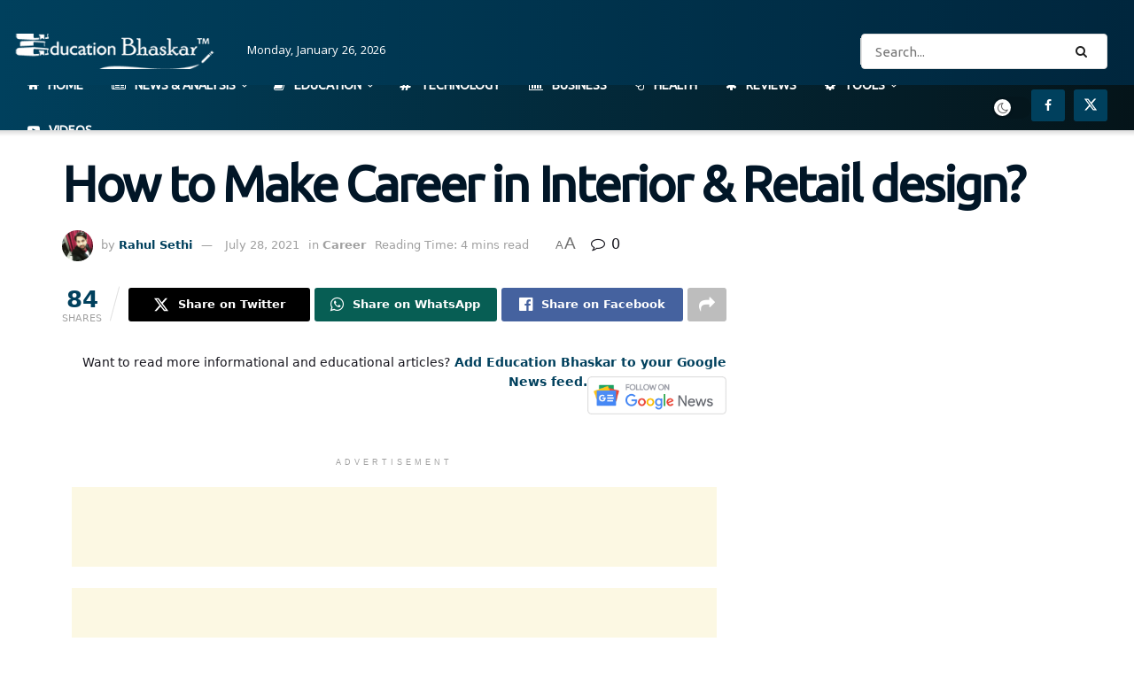

--- FILE ---
content_type: text/html; charset=UTF-8
request_url: https://educationbhaskar.com/career/career-in-interior-and-retail-design/9816/
body_size: 28866
content:
<!doctype html>
<!--[if lt IE 7]> <html class="no-js lt-ie9 lt-ie8 lt-ie7" lang="en-US"> <![endif]-->
<!--[if IE 7]>    <html class="no-js lt-ie9 lt-ie8" lang="en-US"> <![endif]-->
<!--[if IE 8]>    <html class="no-js lt-ie9" lang="en-US"> <![endif]-->
<!--[if IE 9]>    <html class="no-js lt-ie10" lang="en-US"> <![endif]-->
<!--[if gt IE 8]><!--> <html class="no-js" lang="en-US"> <!--<![endif]-->
<head>
    <meta http-equiv="Content-Type" content="text/html; charset=UTF-8" />
    <meta name='viewport' content='width=device-width, initial-scale=1, user-scalable=yes' />
    <link rel="profile" href="https://gmpg.org/xfn/11" />
    <link rel="pingback" href="https://educationbhaskar.com/xmlrpc.php" />
    <meta name="theme-color" content="#00405d">
             <meta name="msapplication-navbutton-color" content="#00405d">
             <meta name="apple-mobile-web-app-status-bar-style" content="#00405d"><title>How to Make Career in Interior &#038; Retail design? &#8211; Education Bhaskar</title>
<meta name='robots' content='max-image-preview:large' />
			<script type="89a409af62d71afdfffff606-text/javascript">
			  var jnews_ajax_url = '/?ajax-request=jnews'
			</script>
			<script type="89a409af62d71afdfffff606-text/javascript">;window.jnews=window.jnews||{},window.jnews.library=window.jnews.library||{},window.jnews.library=function(){"use strict";var e=this;e.win=window,e.doc=document,e.noop=function(){},e.globalBody=e.doc.getElementsByTagName("body")[0],e.globalBody=e.globalBody?e.globalBody:e.doc,e.win.jnewsDataStorage=e.win.jnewsDataStorage||{_storage:new WeakMap,put:function(e,t,n){this._storage.has(e)||this._storage.set(e,new Map),this._storage.get(e).set(t,n)},get:function(e,t){return this._storage.get(e).get(t)},has:function(e,t){return this._storage.has(e)&&this._storage.get(e).has(t)},remove:function(e,t){var n=this._storage.get(e).delete(t);return 0===!this._storage.get(e).size&&this._storage.delete(e),n}},e.windowWidth=function(){return e.win.innerWidth||e.docEl.clientWidth||e.globalBody.clientWidth},e.windowHeight=function(){return e.win.innerHeight||e.docEl.clientHeight||e.globalBody.clientHeight},e.requestAnimationFrame=e.win.requestAnimationFrame||e.win.webkitRequestAnimationFrame||e.win.mozRequestAnimationFrame||e.win.msRequestAnimationFrame||window.oRequestAnimationFrame||function(e){return setTimeout(e,1e3/60)},e.cancelAnimationFrame=e.win.cancelAnimationFrame||e.win.webkitCancelAnimationFrame||e.win.webkitCancelRequestAnimationFrame||e.win.mozCancelAnimationFrame||e.win.msCancelRequestAnimationFrame||e.win.oCancelRequestAnimationFrame||function(e){clearTimeout(e)},e.classListSupport="classList"in document.createElement("_"),e.hasClass=e.classListSupport?function(e,t){return e.classList.contains(t)}:function(e,t){return e.className.indexOf(t)>=0},e.addClass=e.classListSupport?function(t,n){e.hasClass(t,n)||t.classList.add(n)}:function(t,n){e.hasClass(t,n)||(t.className+=" "+n)},e.removeClass=e.classListSupport?function(t,n){e.hasClass(t,n)&&t.classList.remove(n)}:function(t,n){e.hasClass(t,n)&&(t.className=t.className.replace(n,""))},e.objKeys=function(e){var t=[];for(var n in e)Object.prototype.hasOwnProperty.call(e,n)&&t.push(n);return t},e.isObjectSame=function(e,t){var n=!0;return JSON.stringify(e)!==JSON.stringify(t)&&(n=!1),n},e.extend=function(){for(var e,t,n,o=arguments[0]||{},i=1,a=arguments.length;i<a;i++)if(null!==(e=arguments[i]))for(t in e)o!==(n=e[t])&&void 0!==n&&(o[t]=n);return o},e.dataStorage=e.win.jnewsDataStorage,e.isVisible=function(e){return 0!==e.offsetWidth&&0!==e.offsetHeight||e.getBoundingClientRect().length},e.getHeight=function(e){return e.offsetHeight||e.clientHeight||e.getBoundingClientRect().height},e.getWidth=function(e){return e.offsetWidth||e.clientWidth||e.getBoundingClientRect().width},e.supportsPassive=!1;try{var t=Object.defineProperty({},"passive",{get:function(){e.supportsPassive=!0}});"createEvent"in e.doc?e.win.addEventListener("test",null,t):"fireEvent"in e.doc&&e.win.attachEvent("test",null)}catch(e){}e.passiveOption=!!e.supportsPassive&&{passive:!0},e.setStorage=function(e,t){e="jnews-"+e;var n={expired:Math.floor(((new Date).getTime()+432e5)/1e3)};t=Object.assign(n,t);localStorage.setItem(e,JSON.stringify(t))},e.getStorage=function(e){e="jnews-"+e;var t=localStorage.getItem(e);return null!==t&&0<t.length?JSON.parse(localStorage.getItem(e)):{}},e.expiredStorage=function(){var t,n="jnews-";for(var o in localStorage)o.indexOf(n)>-1&&"undefined"!==(t=e.getStorage(o.replace(n,""))).expired&&t.expired<Math.floor((new Date).getTime()/1e3)&&localStorage.removeItem(o)},e.addEvents=function(t,n,o){for(var i in n){var a=["touchstart","touchmove"].indexOf(i)>=0&&!o&&e.passiveOption;"createEvent"in e.doc?t.addEventListener(i,n[i],a):"fireEvent"in e.doc&&t.attachEvent("on"+i,n[i])}},e.removeEvents=function(t,n){for(var o in n)"createEvent"in e.doc?t.removeEventListener(o,n[o]):"fireEvent"in e.doc&&t.detachEvent("on"+o,n[o])},e.triggerEvents=function(t,n,o){var i;o=o||{detail:null};return"createEvent"in e.doc?(!(i=e.doc.createEvent("CustomEvent")||new CustomEvent(n)).initCustomEvent||i.initCustomEvent(n,!0,!1,o),void t.dispatchEvent(i)):"fireEvent"in e.doc?((i=e.doc.createEventObject()).eventType=n,void t.fireEvent("on"+i.eventType,i)):void 0},e.getParents=function(t,n){void 0===n&&(n=e.doc);for(var o=[],i=t.parentNode,a=!1;!a;)if(i){var r=i;r.querySelectorAll(n).length?a=!0:(o.push(r),i=r.parentNode)}else o=[],a=!0;return o},e.forEach=function(e,t,n){for(var o=0,i=e.length;o<i;o++)t.call(n,e[o],o)},e.getText=function(e){return e.innerText||e.textContent},e.setText=function(e,t){var n="object"==typeof t?t.innerText||t.textContent:t;e.innerText&&(e.innerText=n),e.textContent&&(e.textContent=n)},e.httpBuildQuery=function(t){return e.objKeys(t).reduce(function t(n){var o=arguments.length>1&&void 0!==arguments[1]?arguments[1]:null;return function(i,a){var r=n[a];a=encodeURIComponent(a);var s=o?"".concat(o,"[").concat(a,"]"):a;return null==r||"function"==typeof r?(i.push("".concat(s,"=")),i):["number","boolean","string"].includes(typeof r)?(i.push("".concat(s,"=").concat(encodeURIComponent(r))),i):(i.push(e.objKeys(r).reduce(t(r,s),[]).join("&")),i)}}(t),[]).join("&")},e.get=function(t,n,o,i){return o="function"==typeof o?o:e.noop,e.ajax("GET",t,n,o,i)},e.post=function(t,n,o,i){return o="function"==typeof o?o:e.noop,e.ajax("POST",t,n,o,i)},e.ajax=function(t,n,o,i,a){var r=new XMLHttpRequest,s=n,c=e.httpBuildQuery(o);if(t=-1!=["GET","POST"].indexOf(t)?t:"GET",r.open(t,s+("GET"==t?"?"+c:""),!0),"POST"==t&&r.setRequestHeader("Content-type","application/x-www-form-urlencoded"),r.setRequestHeader("X-Requested-With","XMLHttpRequest"),r.onreadystatechange=function(){4===r.readyState&&200<=r.status&&300>r.status&&"function"==typeof i&&i.call(void 0,r.response)},void 0!==a&&!a){return{xhr:r,send:function(){r.send("POST"==t?c:null)}}}return r.send("POST"==t?c:null),{xhr:r}},e.scrollTo=function(t,n,o){function i(e,t,n){this.start=this.position(),this.change=e-this.start,this.currentTime=0,this.increment=20,this.duration=void 0===n?500:n,this.callback=t,this.finish=!1,this.animateScroll()}return Math.easeInOutQuad=function(e,t,n,o){return(e/=o/2)<1?n/2*e*e+t:-n/2*(--e*(e-2)-1)+t},i.prototype.stop=function(){this.finish=!0},i.prototype.move=function(t){e.doc.documentElement.scrollTop=t,e.globalBody.parentNode.scrollTop=t,e.globalBody.scrollTop=t},i.prototype.position=function(){return e.doc.documentElement.scrollTop||e.globalBody.parentNode.scrollTop||e.globalBody.scrollTop},i.prototype.animateScroll=function(){this.currentTime+=this.increment;var t=Math.easeInOutQuad(this.currentTime,this.start,this.change,this.duration);this.move(t),this.currentTime<this.duration&&!this.finish?e.requestAnimationFrame.call(e.win,this.animateScroll.bind(this)):this.callback&&"function"==typeof this.callback&&this.callback()},new i(t,n,o)},e.unwrap=function(t){var n,o=t;e.forEach(t,(function(e,t){n?n+=e:n=e})),o.replaceWith(n)},e.performance={start:function(e){performance.mark(e+"Start")},stop:function(e){performance.mark(e+"End"),performance.measure(e,e+"Start",e+"End")}},e.fps=function(){var t=0,n=0,o=0;!function(){var i=t=0,a=0,r=0,s=document.getElementById("fpsTable"),c=function(t){void 0===document.getElementsByTagName("body")[0]?e.requestAnimationFrame.call(e.win,(function(){c(t)})):document.getElementsByTagName("body")[0].appendChild(t)};null===s&&((s=document.createElement("div")).style.position="fixed",s.style.top="120px",s.style.left="10px",s.style.width="100px",s.style.height="20px",s.style.border="1px solid black",s.style.fontSize="11px",s.style.zIndex="100000",s.style.backgroundColor="white",s.id="fpsTable",c(s));var l=function(){o++,n=Date.now(),(a=(o/(r=(n-t)/1e3)).toPrecision(2))!=i&&(i=a,s.innerHTML=i+"fps"),1<r&&(t=n,o=0),e.requestAnimationFrame.call(e.win,l)};l()}()},e.instr=function(e,t){for(var n=0;n<t.length;n++)if(-1!==e.toLowerCase().indexOf(t[n].toLowerCase()))return!0},e.winLoad=function(t,n){function o(o){if("complete"===e.doc.readyState||"interactive"===e.doc.readyState)return!o||n?setTimeout(t,n||1):t(o),1}o()||e.addEvents(e.win,{load:o})},e.docReady=function(t,n){function o(o){if("complete"===e.doc.readyState||"interactive"===e.doc.readyState)return!o||n?setTimeout(t,n||1):t(o),1}o()||e.addEvents(e.doc,{DOMContentLoaded:o})},e.fireOnce=function(){e.docReady((function(){e.assets=e.assets||[],e.assets.length&&(e.boot(),e.load_assets())}),50)},e.boot=function(){e.length&&e.doc.querySelectorAll("style[media]").forEach((function(e){"not all"==e.getAttribute("media")&&e.removeAttribute("media")}))},e.create_js=function(t,n){var o=e.doc.createElement("script");switch(o.setAttribute("src",t),n){case"defer":o.setAttribute("defer",!0);break;case"async":o.setAttribute("async",!0);break;case"deferasync":o.setAttribute("defer",!0),o.setAttribute("async",!0)}e.globalBody.appendChild(o)},e.load_assets=function(){"object"==typeof e.assets&&e.forEach(e.assets.slice(0),(function(t,n){var o="";t.defer&&(o+="defer"),t.async&&(o+="async"),e.create_js(t.url,o);var i=e.assets.indexOf(t);i>-1&&e.assets.splice(i,1)})),e.assets=jnewsoption.au_scripts=window.jnewsads=[]},e.setCookie=function(e,t,n){var o="";if(n){var i=new Date;i.setTime(i.getTime()+24*n*60*60*1e3),o="; expires="+i.toUTCString()}document.cookie=e+"="+(t||"")+o+"; path=/"},e.getCookie=function(e){for(var t=e+"=",n=document.cookie.split(";"),o=0;o<n.length;o++){for(var i=n[o];" "==i.charAt(0);)i=i.substring(1,i.length);if(0==i.indexOf(t))return i.substring(t.length,i.length)}return null},e.eraseCookie=function(e){document.cookie=e+"=; Path=/; Expires=Thu, 01 Jan 1970 00:00:01 GMT;"},e.docReady((function(){e.globalBody=e.globalBody==e.doc?e.doc.getElementsByTagName("body")[0]:e.globalBody,e.globalBody=e.globalBody?e.globalBody:e.doc})),e.winLoad((function(){e.winLoad((function(){var t=!1;if(void 0!==window.jnewsadmin)if(void 0!==window.file_version_checker){var n=e.objKeys(window.file_version_checker);n.length?n.forEach((function(e){t||"10.0.4"===window.file_version_checker[e]||(t=!0)})):t=!0}else t=!0;t&&(window.jnewsHelper.getMessage(),window.jnewsHelper.getNotice())}),2500)}))},window.jnews.library=new window.jnews.library;</script><link rel='dns-prefetch' href='//fonts.googleapis.com' />
<link rel='preconnect' href='https://fonts.gstatic.com' />
<link rel="alternate" type="application/rss+xml" title="Education Bhaskar &raquo; Feed" href="https://educationbhaskar.com/feed/" />
<link rel="alternate" type="application/rss+xml" title="Education Bhaskar &raquo; Comments Feed" href="https://educationbhaskar.com/comments/feed/" />
<link rel="alternate" type="application/rss+xml" title="Education Bhaskar &raquo; How to Make Career in Interior &#038; Retail design? Comments Feed" href="https://educationbhaskar.com/career/career-in-interior-and-retail-design/9816/feed/" />
<link rel="alternate" title="oEmbed (JSON)" type="application/json+oembed" href="https://educationbhaskar.com/wp-json/oembed/1.0/embed?url=https%3A%2F%2Feducationbhaskar.com%2Fcareer%2Fcareer-in-interior-and-retail-design%2F9816%2F" />
<link rel="alternate" title="oEmbed (XML)" type="text/xml+oembed" href="https://educationbhaskar.com/wp-json/oembed/1.0/embed?url=https%3A%2F%2Feducationbhaskar.com%2Fcareer%2Fcareer-in-interior-and-retail-design%2F9816%2F&#038;format=xml" />
<style id='wp-img-auto-sizes-contain-inline-css' type='text/css'>
img:is([sizes=auto i],[sizes^="auto," i]){contain-intrinsic-size:3000px 1500px}
/*# sourceURL=wp-img-auto-sizes-contain-inline-css */
</style>
<style id='wp-emoji-styles-inline-css' type='text/css'>

	img.wp-smiley, img.emoji {
		display: inline !important;
		border: none !important;
		box-shadow: none !important;
		height: 1em !important;
		width: 1em !important;
		margin: 0 0.07em !important;
		vertical-align: -0.1em !important;
		background: none !important;
		padding: 0 !important;
	}
/*# sourceURL=wp-emoji-styles-inline-css */
</style>
<link rel='stylesheet' id='wp-block-library-css' href='https://educationbhaskar.com/wp-includes/css/dist/block-library/style.min.css?ver=6.9' type='text/css' media='all' />
<style id='classic-theme-styles-inline-css' type='text/css'>
/*! This file is auto-generated */
.wp-block-button__link{color:#fff;background-color:#32373c;border-radius:9999px;box-shadow:none;text-decoration:none;padding:calc(.667em + 2px) calc(1.333em + 2px);font-size:1.125em}.wp-block-file__button{background:#32373c;color:#fff;text-decoration:none}
/*# sourceURL=/wp-includes/css/classic-themes.min.css */
</style>
<link rel='stylesheet' id='jnews-faq-css' href='https://educationbhaskar.com/wp-content/plugins/jnews-essential/assets/css/faq.css?ver=12.0.3' type='text/css' media='all' />
<style id='global-styles-inline-css' type='text/css'>
:root{--wp--preset--aspect-ratio--square: 1;--wp--preset--aspect-ratio--4-3: 4/3;--wp--preset--aspect-ratio--3-4: 3/4;--wp--preset--aspect-ratio--3-2: 3/2;--wp--preset--aspect-ratio--2-3: 2/3;--wp--preset--aspect-ratio--16-9: 16/9;--wp--preset--aspect-ratio--9-16: 9/16;--wp--preset--color--black: #000000;--wp--preset--color--cyan-bluish-gray: #abb8c3;--wp--preset--color--white: #ffffff;--wp--preset--color--pale-pink: #f78da7;--wp--preset--color--vivid-red: #cf2e2e;--wp--preset--color--luminous-vivid-orange: #ff6900;--wp--preset--color--luminous-vivid-amber: #fcb900;--wp--preset--color--light-green-cyan: #7bdcb5;--wp--preset--color--vivid-green-cyan: #00d084;--wp--preset--color--pale-cyan-blue: #8ed1fc;--wp--preset--color--vivid-cyan-blue: #0693e3;--wp--preset--color--vivid-purple: #9b51e0;--wp--preset--gradient--vivid-cyan-blue-to-vivid-purple: linear-gradient(135deg,rgb(6,147,227) 0%,rgb(155,81,224) 100%);--wp--preset--gradient--light-green-cyan-to-vivid-green-cyan: linear-gradient(135deg,rgb(122,220,180) 0%,rgb(0,208,130) 100%);--wp--preset--gradient--luminous-vivid-amber-to-luminous-vivid-orange: linear-gradient(135deg,rgb(252,185,0) 0%,rgb(255,105,0) 100%);--wp--preset--gradient--luminous-vivid-orange-to-vivid-red: linear-gradient(135deg,rgb(255,105,0) 0%,rgb(207,46,46) 100%);--wp--preset--gradient--very-light-gray-to-cyan-bluish-gray: linear-gradient(135deg,rgb(238,238,238) 0%,rgb(169,184,195) 100%);--wp--preset--gradient--cool-to-warm-spectrum: linear-gradient(135deg,rgb(74,234,220) 0%,rgb(151,120,209) 20%,rgb(207,42,186) 40%,rgb(238,44,130) 60%,rgb(251,105,98) 80%,rgb(254,248,76) 100%);--wp--preset--gradient--blush-light-purple: linear-gradient(135deg,rgb(255,206,236) 0%,rgb(152,150,240) 100%);--wp--preset--gradient--blush-bordeaux: linear-gradient(135deg,rgb(254,205,165) 0%,rgb(254,45,45) 50%,rgb(107,0,62) 100%);--wp--preset--gradient--luminous-dusk: linear-gradient(135deg,rgb(255,203,112) 0%,rgb(199,81,192) 50%,rgb(65,88,208) 100%);--wp--preset--gradient--pale-ocean: linear-gradient(135deg,rgb(255,245,203) 0%,rgb(182,227,212) 50%,rgb(51,167,181) 100%);--wp--preset--gradient--electric-grass: linear-gradient(135deg,rgb(202,248,128) 0%,rgb(113,206,126) 100%);--wp--preset--gradient--midnight: linear-gradient(135deg,rgb(2,3,129) 0%,rgb(40,116,252) 100%);--wp--preset--font-size--small: 13px;--wp--preset--font-size--medium: 20px;--wp--preset--font-size--large: 36px;--wp--preset--font-size--x-large: 42px;--wp--preset--spacing--20: 0.44rem;--wp--preset--spacing--30: 0.67rem;--wp--preset--spacing--40: 1rem;--wp--preset--spacing--50: 1.5rem;--wp--preset--spacing--60: 2.25rem;--wp--preset--spacing--70: 3.38rem;--wp--preset--spacing--80: 5.06rem;--wp--preset--shadow--natural: 6px 6px 9px rgba(0, 0, 0, 0.2);--wp--preset--shadow--deep: 12px 12px 50px rgba(0, 0, 0, 0.4);--wp--preset--shadow--sharp: 6px 6px 0px rgba(0, 0, 0, 0.2);--wp--preset--shadow--outlined: 6px 6px 0px -3px rgb(255, 255, 255), 6px 6px rgb(0, 0, 0);--wp--preset--shadow--crisp: 6px 6px 0px rgb(0, 0, 0);}:where(.is-layout-flex){gap: 0.5em;}:where(.is-layout-grid){gap: 0.5em;}body .is-layout-flex{display: flex;}.is-layout-flex{flex-wrap: wrap;align-items: center;}.is-layout-flex > :is(*, div){margin: 0;}body .is-layout-grid{display: grid;}.is-layout-grid > :is(*, div){margin: 0;}:where(.wp-block-columns.is-layout-flex){gap: 2em;}:where(.wp-block-columns.is-layout-grid){gap: 2em;}:where(.wp-block-post-template.is-layout-flex){gap: 1.25em;}:where(.wp-block-post-template.is-layout-grid){gap: 1.25em;}.has-black-color{color: var(--wp--preset--color--black) !important;}.has-cyan-bluish-gray-color{color: var(--wp--preset--color--cyan-bluish-gray) !important;}.has-white-color{color: var(--wp--preset--color--white) !important;}.has-pale-pink-color{color: var(--wp--preset--color--pale-pink) !important;}.has-vivid-red-color{color: var(--wp--preset--color--vivid-red) !important;}.has-luminous-vivid-orange-color{color: var(--wp--preset--color--luminous-vivid-orange) !important;}.has-luminous-vivid-amber-color{color: var(--wp--preset--color--luminous-vivid-amber) !important;}.has-light-green-cyan-color{color: var(--wp--preset--color--light-green-cyan) !important;}.has-vivid-green-cyan-color{color: var(--wp--preset--color--vivid-green-cyan) !important;}.has-pale-cyan-blue-color{color: var(--wp--preset--color--pale-cyan-blue) !important;}.has-vivid-cyan-blue-color{color: var(--wp--preset--color--vivid-cyan-blue) !important;}.has-vivid-purple-color{color: var(--wp--preset--color--vivid-purple) !important;}.has-black-background-color{background-color: var(--wp--preset--color--black) !important;}.has-cyan-bluish-gray-background-color{background-color: var(--wp--preset--color--cyan-bluish-gray) !important;}.has-white-background-color{background-color: var(--wp--preset--color--white) !important;}.has-pale-pink-background-color{background-color: var(--wp--preset--color--pale-pink) !important;}.has-vivid-red-background-color{background-color: var(--wp--preset--color--vivid-red) !important;}.has-luminous-vivid-orange-background-color{background-color: var(--wp--preset--color--luminous-vivid-orange) !important;}.has-luminous-vivid-amber-background-color{background-color: var(--wp--preset--color--luminous-vivid-amber) !important;}.has-light-green-cyan-background-color{background-color: var(--wp--preset--color--light-green-cyan) !important;}.has-vivid-green-cyan-background-color{background-color: var(--wp--preset--color--vivid-green-cyan) !important;}.has-pale-cyan-blue-background-color{background-color: var(--wp--preset--color--pale-cyan-blue) !important;}.has-vivid-cyan-blue-background-color{background-color: var(--wp--preset--color--vivid-cyan-blue) !important;}.has-vivid-purple-background-color{background-color: var(--wp--preset--color--vivid-purple) !important;}.has-black-border-color{border-color: var(--wp--preset--color--black) !important;}.has-cyan-bluish-gray-border-color{border-color: var(--wp--preset--color--cyan-bluish-gray) !important;}.has-white-border-color{border-color: var(--wp--preset--color--white) !important;}.has-pale-pink-border-color{border-color: var(--wp--preset--color--pale-pink) !important;}.has-vivid-red-border-color{border-color: var(--wp--preset--color--vivid-red) !important;}.has-luminous-vivid-orange-border-color{border-color: var(--wp--preset--color--luminous-vivid-orange) !important;}.has-luminous-vivid-amber-border-color{border-color: var(--wp--preset--color--luminous-vivid-amber) !important;}.has-light-green-cyan-border-color{border-color: var(--wp--preset--color--light-green-cyan) !important;}.has-vivid-green-cyan-border-color{border-color: var(--wp--preset--color--vivid-green-cyan) !important;}.has-pale-cyan-blue-border-color{border-color: var(--wp--preset--color--pale-cyan-blue) !important;}.has-vivid-cyan-blue-border-color{border-color: var(--wp--preset--color--vivid-cyan-blue) !important;}.has-vivid-purple-border-color{border-color: var(--wp--preset--color--vivid-purple) !important;}.has-vivid-cyan-blue-to-vivid-purple-gradient-background{background: var(--wp--preset--gradient--vivid-cyan-blue-to-vivid-purple) !important;}.has-light-green-cyan-to-vivid-green-cyan-gradient-background{background: var(--wp--preset--gradient--light-green-cyan-to-vivid-green-cyan) !important;}.has-luminous-vivid-amber-to-luminous-vivid-orange-gradient-background{background: var(--wp--preset--gradient--luminous-vivid-amber-to-luminous-vivid-orange) !important;}.has-luminous-vivid-orange-to-vivid-red-gradient-background{background: var(--wp--preset--gradient--luminous-vivid-orange-to-vivid-red) !important;}.has-very-light-gray-to-cyan-bluish-gray-gradient-background{background: var(--wp--preset--gradient--very-light-gray-to-cyan-bluish-gray) !important;}.has-cool-to-warm-spectrum-gradient-background{background: var(--wp--preset--gradient--cool-to-warm-spectrum) !important;}.has-blush-light-purple-gradient-background{background: var(--wp--preset--gradient--blush-light-purple) !important;}.has-blush-bordeaux-gradient-background{background: var(--wp--preset--gradient--blush-bordeaux) !important;}.has-luminous-dusk-gradient-background{background: var(--wp--preset--gradient--luminous-dusk) !important;}.has-pale-ocean-gradient-background{background: var(--wp--preset--gradient--pale-ocean) !important;}.has-electric-grass-gradient-background{background: var(--wp--preset--gradient--electric-grass) !important;}.has-midnight-gradient-background{background: var(--wp--preset--gradient--midnight) !important;}.has-small-font-size{font-size: var(--wp--preset--font-size--small) !important;}.has-medium-font-size{font-size: var(--wp--preset--font-size--medium) !important;}.has-large-font-size{font-size: var(--wp--preset--font-size--large) !important;}.has-x-large-font-size{font-size: var(--wp--preset--font-size--x-large) !important;}
:where(.wp-block-post-template.is-layout-flex){gap: 1.25em;}:where(.wp-block-post-template.is-layout-grid){gap: 1.25em;}
:where(.wp-block-term-template.is-layout-flex){gap: 1.25em;}:where(.wp-block-term-template.is-layout-grid){gap: 1.25em;}
:where(.wp-block-columns.is-layout-flex){gap: 2em;}:where(.wp-block-columns.is-layout-grid){gap: 2em;}
:root :where(.wp-block-pullquote){font-size: 1.5em;line-height: 1.6;}
/*# sourceURL=global-styles-inline-css */
</style>
<link rel='stylesheet' id='ez-toc-css' href='https://educationbhaskar.com/wp-content/plugins/easy-table-of-contents/assets/css/screen.min.css?ver=2.0.79.1' type='text/css' media='all' />
<style id='ez-toc-inline-css' type='text/css'>
div#ez-toc-container .ez-toc-title {font-size: 120%;}div#ez-toc-container .ez-toc-title {font-weight: 500;}div#ez-toc-container ul li , div#ez-toc-container ul li a {font-size: 95%;}div#ez-toc-container ul li , div#ez-toc-container ul li a {font-weight: 500;}div#ez-toc-container nav ul ul li {font-size: 90%;}.ez-toc-box-title {font-weight: bold; margin-bottom: 10px; text-align: center; text-transform: uppercase; letter-spacing: 1px; color: #666; padding-bottom: 5px;position:absolute;top:-4%;left:5%;background-color: inherit;transition: top 0.3s ease;}.ez-toc-box-title.toc-closed {top:-25%;}
.ez-toc-container-direction {direction: ltr;}.ez-toc-counter ul{counter-reset: item ;}.ez-toc-counter nav ul li a::before {content: counters(item, '.', decimal) '. ';display: inline-block;counter-increment: item;flex-grow: 0;flex-shrink: 0;margin-right: .2em; float: left; }.ez-toc-widget-direction {direction: ltr;}.ez-toc-widget-container ul{counter-reset: item ;}.ez-toc-widget-container nav ul li a::before {content: counters(item, '.', decimal) '. ';display: inline-block;counter-increment: item;flex-grow: 0;flex-shrink: 0;margin-right: .2em; float: left; }
/*# sourceURL=ez-toc-inline-css */
</style>
<link rel='stylesheet' id='elementor-frontend-css' href='https://educationbhaskar.com/wp-content/plugins/elementor/assets/css/frontend.min.css?ver=3.33.4' type='text/css' media='all' />
<link rel='stylesheet' id='jeg_customizer_font-css' href='//fonts.googleapis.com/css?family=Ubuntu%3Areguler%7CKhula%3Aregular%2C700%7CRoboto+Condensed%3A700&#038;display=swap&#038;ver=1.3.2' type='text/css' media='all' />
<link rel='stylesheet' id='font-awesome-css' href='https://educationbhaskar.com/wp-content/plugins/elementor/assets/lib/font-awesome/css/font-awesome.min.css?ver=4.7.0' type='text/css' media='all' />
<link rel='stylesheet' id='jnews-frontend-css' href='https://educationbhaskar.com/wp-content/themes/jnews/assets/dist/frontend.min.css?ver=12.0.3' type='text/css' media='all' />
<link rel='stylesheet' id='jnews-elementor-css' href='https://educationbhaskar.com/wp-content/themes/jnews/assets/css/elementor-frontend.css?ver=12.0.3' type='text/css' media='all' />
<link rel='stylesheet' id='jnews-style-css' href='https://educationbhaskar.com/wp-content/themes/jnews/style.css?ver=12.0.3' type='text/css' media='all' />
<link rel='stylesheet' id='jnews-darkmode-css' href='https://educationbhaskar.com/wp-content/themes/jnews/assets/css/darkmode.css?ver=12.0.3' type='text/css' media='all' />
<link rel='stylesheet' id='jnews-scheme-css' href='https://educationbhaskar.com/wp-content/themes/jnews/data/import/androidnews/scheme.css?ver=12.0.3' type='text/css' media='all' />
<link rel='stylesheet' id='jnews-select-share-css' href='https://educationbhaskar.com/wp-content/plugins/jnews-social-share/assets/css/plugin.css' type='text/css' media='all' />
<script type="89a409af62d71afdfffff606-text/javascript" src="https://educationbhaskar.com/wp-includes/js/jquery/jquery.min.js?ver=3.7.1" id="jquery-core-js"></script>
<script type="89a409af62d71afdfffff606-text/javascript" src="https://educationbhaskar.com/wp-includes/js/jquery/jquery-migrate.min.js?ver=3.4.1" id="jquery-migrate-js"></script>
<link rel="https://api.w.org/" href="https://educationbhaskar.com/wp-json/" /><link rel="alternate" title="JSON" type="application/json" href="https://educationbhaskar.com/wp-json/wp/v2/posts/9816" /><link rel="EditURI" type="application/rsd+xml" title="RSD" href="https://educationbhaskar.com/xmlrpc.php?rsd" />
<meta name="generator" content="WordPress 6.9" />
<link rel="canonical" href="https://educationbhaskar.com/career/career-in-interior-and-retail-design/9816/" />
<link rel='shortlink' href='https://educationbhaskar.com/?p=9816' />
<!-- HFCM by 99 Robots - Snippet # 1: Adsense -->
<script async src="https://cse.google.com/cse.js?cx=partner-pub-5871287209987580:9106475276" type="89a409af62d71afdfffff606-text/javascript"></script>
<div class="gcse-search"></div>
<!-- /end HFCM by 99 Robots -->
<meta name="generator" content="Elementor 3.33.4; features: additional_custom_breakpoints; settings: css_print_method-external, google_font-enabled, font_display-auto">
			<style>
				.e-con.e-parent:nth-of-type(n+4):not(.e-lazyloaded):not(.e-no-lazyload),
				.e-con.e-parent:nth-of-type(n+4):not(.e-lazyloaded):not(.e-no-lazyload) * {
					background-image: none !important;
				}
				@media screen and (max-height: 1024px) {
					.e-con.e-parent:nth-of-type(n+3):not(.e-lazyloaded):not(.e-no-lazyload),
					.e-con.e-parent:nth-of-type(n+3):not(.e-lazyloaded):not(.e-no-lazyload) * {
						background-image: none !important;
					}
				}
				@media screen and (max-height: 640px) {
					.e-con.e-parent:nth-of-type(n+2):not(.e-lazyloaded):not(.e-no-lazyload),
					.e-con.e-parent:nth-of-type(n+2):not(.e-lazyloaded):not(.e-no-lazyload) * {
						background-image: none !important;
					}
				}
			</style>
			<link rel="icon" href="https://educationbhaskar.com/wp-content/uploads/2020/04/cropped-EB-icon-152-32x32.png" sizes="32x32" />
<link rel="icon" href="https://educationbhaskar.com/wp-content/uploads/2020/04/cropped-EB-icon-152-192x192.png" sizes="192x192" />
<link rel="apple-touch-icon" href="https://educationbhaskar.com/wp-content/uploads/2020/04/cropped-EB-icon-152-180x180.png" />
<meta name="msapplication-TileImage" content="https://educationbhaskar.com/wp-content/uploads/2020/04/cropped-EB-icon-152-270x270.png" />
<script type="89a409af62d71afdfffff606-text/javascript">
</script><style id="jeg_dynamic_css" type="text/css" data-type="jeg_custom-css">body { --j-body-color : #17161e; --j-accent-color : #00405d; --j-alt-color : #004649; --j-heading-color : #011627; } body,.jeg_newsfeed_list .tns-outer .tns-controls button,.jeg_filter_button,.owl-carousel .owl-nav div,.jeg_readmore,.jeg_hero_style_7 .jeg_post_meta a,.widget_calendar thead th,.widget_calendar tfoot a,.jeg_socialcounter a,.entry-header .jeg_meta_like a,.entry-header .jeg_meta_comment a,.entry-header .jeg_meta_donation a,.entry-header .jeg_meta_bookmark a,.entry-content tbody tr:hover,.entry-content th,.jeg_splitpost_nav li:hover a,#breadcrumbs a,.jeg_author_socials a:hover,.jeg_footer_content a,.jeg_footer_bottom a,.jeg_cartcontent,.woocommerce .woocommerce-breadcrumb a { color : #17161e; } a, .jeg_menu_style_5>li>a:hover, .jeg_menu_style_5>li.sfHover>a, .jeg_menu_style_5>li.current-menu-item>a, .jeg_menu_style_5>li.current-menu-ancestor>a, .jeg_navbar .jeg_menu:not(.jeg_main_menu)>li>a:hover, .jeg_midbar .jeg_menu:not(.jeg_main_menu)>li>a:hover, .jeg_side_tabs li.active, .jeg_block_heading_5 strong, .jeg_block_heading_6 strong, .jeg_block_heading_7 strong, .jeg_block_heading_8 strong, .jeg_subcat_list li a:hover, .jeg_subcat_list li button:hover, .jeg_pl_lg_7 .jeg_thumb .jeg_post_category a, .jeg_pl_xs_2:before, .jeg_pl_xs_4 .jeg_postblock_content:before, .jeg_postblock .jeg_post_title a:hover, .jeg_hero_style_6 .jeg_post_title a:hover, .jeg_sidefeed .jeg_pl_xs_3 .jeg_post_title a:hover, .widget_jnews_popular .jeg_post_title a:hover, .jeg_meta_author a, .widget_archive li a:hover, .widget_pages li a:hover, .widget_meta li a:hover, .widget_recent_entries li a:hover, .widget_rss li a:hover, .widget_rss cite, .widget_categories li a:hover, .widget_categories li.current-cat>a, #breadcrumbs a:hover, .jeg_share_count .counts, .commentlist .bypostauthor>.comment-body>.comment-author>.fn, span.required, .jeg_review_title, .bestprice .price, .authorlink a:hover, .jeg_vertical_playlist .jeg_video_playlist_play_icon, .jeg_vertical_playlist .jeg_video_playlist_item.active .jeg_video_playlist_thumbnail:before, .jeg_horizontal_playlist .jeg_video_playlist_play, .woocommerce li.product .pricegroup .button, .widget_display_forums li a:hover, .widget_display_topics li:before, .widget_display_replies li:before, .widget_display_views li:before, .bbp-breadcrumb a:hover, .jeg_mobile_menu li.sfHover>a, .jeg_mobile_menu li a:hover, .split-template-6 .pagenum, .jeg_mobile_menu_style_5>li>a:hover, .jeg_mobile_menu_style_5>li.sfHover>a, .jeg_mobile_menu_style_5>li.current-menu-item>a, .jeg_mobile_menu_style_5>li.current-menu-ancestor>a, .jeg_mobile_menu.jeg_menu_dropdown li.open > div > a ,.jeg_menu_dropdown.language-swicher .sub-menu li a:hover { color : #00405d; } .jeg_menu_style_1>li>a:before, .jeg_menu_style_2>li>a:before, .jeg_menu_style_3>li>a:before, .jeg_side_toggle, .jeg_slide_caption .jeg_post_category a, .jeg_slider_type_1_wrapper .tns-controls button.tns-next, .jeg_block_heading_1 .jeg_block_title span, .jeg_block_heading_2 .jeg_block_title span, .jeg_block_heading_3, .jeg_block_heading_4 .jeg_block_title span, .jeg_block_heading_6:after, .jeg_pl_lg_box .jeg_post_category a, .jeg_pl_md_box .jeg_post_category a, .jeg_readmore:hover, .jeg_thumb .jeg_post_category a, .jeg_block_loadmore a:hover, .jeg_postblock.alt .jeg_block_loadmore a:hover, .jeg_block_loadmore a.active, .jeg_postblock_carousel_2 .jeg_post_category a, .jeg_heroblock .jeg_post_category a, .jeg_pagenav_1 .page_number.active, .jeg_pagenav_1 .page_number.active:hover, input[type="submit"], .btn, .button, .widget_tag_cloud a:hover, .popularpost_item:hover .jeg_post_title a:before, .jeg_splitpost_4 .page_nav, .jeg_splitpost_5 .page_nav, .jeg_post_via a:hover, .jeg_post_source a:hover, .jeg_post_tags a:hover, .comment-reply-title small a:before, .comment-reply-title small a:after, .jeg_storelist .productlink, .authorlink li.active a:before, .jeg_footer.dark .socials_widget:not(.nobg) a:hover .fa,.jeg_footer.dark .socials_widget:not(.nobg) a:hover > span.jeg-icon, div.jeg_breakingnews_title, .jeg_overlay_slider_bottom_wrapper .tns-controls button, .jeg_overlay_slider_bottom_wrapper .tns-controls button:hover, .jeg_vertical_playlist .jeg_video_playlist_current, .woocommerce span.onsale, .woocommerce #respond input#submit:hover, .woocommerce a.button:hover, .woocommerce button.button:hover, .woocommerce input.button:hover, .woocommerce #respond input#submit.alt, .woocommerce a.button.alt, .woocommerce button.button.alt, .woocommerce input.button.alt, .jeg_popup_post .caption, .jeg_footer.dark input[type="submit"], .jeg_footer.dark .btn, .jeg_footer.dark .button, .footer_widget.widget_tag_cloud a:hover, .jeg_inner_content .content-inner .jeg_post_category a:hover, #buddypress .standard-form button, #buddypress a.button, #buddypress input[type="submit"], #buddypress input[type="button"], #buddypress input[type="reset"], #buddypress ul.button-nav li a, #buddypress .generic-button a, #buddypress .generic-button button, #buddypress .comment-reply-link, #buddypress a.bp-title-button, #buddypress.buddypress-wrap .members-list li .user-update .activity-read-more a, div#buddypress .standard-form button:hover, div#buddypress a.button:hover, div#buddypress input[type="submit"]:hover, div#buddypress input[type="button"]:hover, div#buddypress input[type="reset"]:hover, div#buddypress ul.button-nav li a:hover, div#buddypress .generic-button a:hover, div#buddypress .generic-button button:hover, div#buddypress .comment-reply-link:hover, div#buddypress a.bp-title-button:hover, div#buddypress.buddypress-wrap .members-list li .user-update .activity-read-more a:hover, #buddypress #item-nav .item-list-tabs ul li a:before, .jeg_inner_content .jeg_meta_container .follow-wrapper a { background-color : #00405d; } .jeg_block_heading_7 .jeg_block_title span, .jeg_readmore:hover, .jeg_block_loadmore a:hover, .jeg_block_loadmore a.active, .jeg_pagenav_1 .page_number.active, .jeg_pagenav_1 .page_number.active:hover, .jeg_pagenav_3 .page_number:hover, .jeg_prevnext_post a:hover h3, .jeg_overlay_slider .jeg_post_category, .jeg_sidefeed .jeg_post.active, .jeg_vertical_playlist.jeg_vertical_playlist .jeg_video_playlist_item.active .jeg_video_playlist_thumbnail img, .jeg_horizontal_playlist .jeg_video_playlist_item.active { border-color : #00405d; } .jeg_tabpost_nav li.active, .woocommerce div.product .woocommerce-tabs ul.tabs li.active, .jeg_mobile_menu_style_1>li.current-menu-item a, .jeg_mobile_menu_style_1>li.current-menu-ancestor a, .jeg_mobile_menu_style_2>li.current-menu-item::after, .jeg_mobile_menu_style_2>li.current-menu-ancestor::after, .jeg_mobile_menu_style_3>li.current-menu-item::before, .jeg_mobile_menu_style_3>li.current-menu-ancestor::before { border-bottom-color : #00405d; } .jeg_post_share .jeg-icon svg { fill : #00405d; } .jeg_post_meta .fa, .jeg_post_meta .jpwt-icon, .entry-header .jeg_post_meta .fa, .jeg_review_stars, .jeg_price_review_list { color : #004649; } .jeg_share_button.share-float.share-monocrhome a { background-color : #004649; } h1,h2,h3,h4,h5,h6,.jeg_post_title a,.entry-header .jeg_post_title,.jeg_hero_style_7 .jeg_post_title a,.jeg_block_title,.jeg_splitpost_bar .current_title,.jeg_video_playlist_title,.gallery-caption,.jeg_push_notification_button>a.button { color : #011627; } .split-template-9 .pagenum, .split-template-10 .pagenum, .split-template-11 .pagenum, .split-template-12 .pagenum, .split-template-13 .pagenum, .split-template-15 .pagenum, .split-template-18 .pagenum, .split-template-20 .pagenum, .split-template-19 .current_title span, .split-template-20 .current_title span { background-color : #011627; } .jeg_topbar .jeg_nav_row, .jeg_topbar .jeg_search_no_expand .jeg_search_input { line-height : 20px; } .jeg_topbar .jeg_nav_row, .jeg_topbar .jeg_nav_icon { height : 20px; } .jeg_topbar .jeg_logo_img { max-height : 20px; } .jeg_topbar, .jeg_topbar.dark, .jeg_topbar.custom { background: -moz-linear-gradient(90deg, #00405d 0%, #00263d 100%);background: -webkit-linear-gradient(90deg, #00405d 0%, #00263d 100%);background: -o-linear-gradient(90deg, #00405d 0%, #00263d 100%);background: -ms-linear-gradient(90deg, #00405d 0%, #00263d 100%);background: linear-gradient(90deg, #00405d 0%, #00263d 100%); } .jeg_midbar { height : 76px; } .jeg_midbar .jeg_logo_img { max-height : 76px; } .jeg_midbar, .jeg_midbar.dark { background: -moz-linear-gradient(90deg, #00405d 0%, #00263d 100%);background: -webkit-linear-gradient(90deg, #00405d 0%, #00263d 100%);background: -o-linear-gradient(90deg, #00405d 0%, #00263d 100%);background: -ms-linear-gradient(90deg, #00405d 0%, #00263d 100%);background: linear-gradient(90deg, #00405d 0%, #00263d 100%); } .jeg_header .jeg_bottombar.jeg_navbar,.jeg_bottombar .jeg_nav_icon { height : 51px; } .jeg_header .jeg_bottombar.jeg_navbar, .jeg_header .jeg_bottombar .jeg_main_menu:not(.jeg_menu_style_1) > li > a, .jeg_header .jeg_bottombar .jeg_menu_style_1 > li, .jeg_header .jeg_bottombar .jeg_menu:not(.jeg_main_menu) > li > a { line-height : 51px; } .jeg_bottombar .jeg_logo_img { max-height : 51px; } .jeg_header .jeg_bottombar.jeg_navbar_wrapper:not(.jeg_navbar_boxed), .jeg_header .jeg_bottombar.jeg_navbar_boxed .jeg_nav_row { background : #1e73be; background: -moz-linear-gradient(90deg, #00405d 0%, #051419 100%);background: -webkit-linear-gradient(90deg, #00405d 0%, #051419 100%);background: -o-linear-gradient(90deg, #00405d 0%, #051419 100%);background: -ms-linear-gradient(90deg, #00405d 0%, #051419 100%);background: linear-gradient(90deg, #00405d 0%, #051419 100%); } .jeg_header .jeg_bottombar, .jeg_header .jeg_bottombar.jeg_navbar_dark, .jeg_bottombar.jeg_navbar_boxed .jeg_nav_row, .jeg_bottombar.jeg_navbar_dark.jeg_navbar_boxed .jeg_nav_row { border-bottom-width : 0px; } .jeg_mobile_midbar, .jeg_mobile_midbar.dark { background : #00405d; background: -moz-linear-gradient(90deg, #0e1826 0%, #00405d 100%);background: -webkit-linear-gradient(90deg, #0e1826 0%, #00405d 100%);background: -o-linear-gradient(90deg, #0e1826 0%, #00405d 100%);background: -ms-linear-gradient(90deg, #0e1826 0%, #00405d 100%);background: linear-gradient(90deg, #0e1826 0%, #00405d 100%); } .jeg_navbar_mobile_menu { background : #00405d; } .jeg_navbar_mobile_menu li a { color : #ffffff; } .jeg_header .socials_widget > a > i.fa:before { color : #ffffff; } .jeg_header .socials_widget.nobg > a > i > span.jeg-icon svg { fill : #ffffff; } .jeg_header .socials_widget.nobg > a > span.jeg-icon svg { fill : #ffffff; } .jeg_header .socials_widget > a > span.jeg-icon svg { fill : #ffffff; } .jeg_header .socials_widget > a > i > span.jeg-icon svg { fill : #ffffff; } .jeg_header .socials_widget > a > i.fa { background-color : #00405d; } .jeg_header .socials_widget > a > span.jeg-icon { background-color : #00405d; } .jeg_aside_item.socials_widget > a > i.fa:before { color : #ffffff; } .jeg_aside_item.socials_widget.nobg a span.jeg-icon svg { fill : #ffffff; } .jeg_aside_item.socials_widget a span.jeg-icon svg { fill : #ffffff; } .jeg_top_date { color : #ffffff; } .jeg_lang_dropdown_wrapper .jeg_lang_btn i, .jeg_lang_dropdown_wrapper .jeg_lang_dropdown a ,.jeg_lang_btn span , .jeg_lang_switcher a, .jeg_lang_switcher span, .jeg_lang_dropdown_wrapper .jeg_lang_btn::after { color : #ffffff; } .jeg_header .jeg_midbar.jeg_lang_expanded .jeg_lang_dropdown_wrapper .jeg_lang_btn { border-color : #ffffff; } .jeg_navbar_mobile_wrapper .jeg_nav_item a.jeg_mobile_toggle, .jeg_navbar_mobile_wrapper .dark .jeg_nav_item a.jeg_mobile_toggle { color : #ffffff; } .jeg_navbar_mobile .jeg_search_wrapper .jeg_search_toggle, .jeg_navbar_mobile .dark .jeg_search_wrapper .jeg_search_toggle { color : #ffffff; } .jeg_nav_search { width : 100%; } .jeg_header .jeg_menu.jeg_main_menu > li > a { color : #ffffff; } .jeg_menu_style_1 > li > a:before, .jeg_menu_style_2 > li > a:before, .jeg_menu_style_3 > li > a:before { background : #81d742; } .jeg_header .jeg_navbar_wrapper .sf-arrows .sf-with-ul:after { color : #ffffff; } #jeg_off_canvas.dark .jeg_mobile_wrapper, #jeg_off_canvas .jeg_mobile_wrapper { background: -moz-linear-gradient(90deg, #00405d 0%, #0e1826 100%);background: -webkit-linear-gradient(90deg, #00405d 0%, #0e1826 100%);background: -o-linear-gradient(90deg, #00405d 0%, #0e1826 100%);background: -ms-linear-gradient(90deg, #00405d 0%, #0e1826 100%);background: linear-gradient(90deg, #00405d 0%, #0e1826 100%); } .jeg_footer_content,.jeg_footer.dark .jeg_footer_content { background-color : #00405d; color : rgba(255,255,255,0.99); } .jeg_footer .jeg_footer_heading h3,.jeg_footer.dark .jeg_footer_heading h3,.jeg_footer .widget h2,.jeg_footer .footer_dark .widget h2 { color : #ffffff; } .jeg_footer .jeg_footer_content a, .jeg_footer.dark .jeg_footer_content a { color : #ffffff; } .jeg_footer .jeg_footer_content a:hover,.jeg_footer.dark .jeg_footer_content a:hover { color : #ffffff; } .jeg_footer .jeg_footer_content a:hover svg,.jeg_footer.dark .jeg_footer_content a:hover svg { fill : #ffffff; } .jeg_read_progress_wrapper .jeg_progress_container .progress-bar { background-color : #00405d; } body,input,textarea,select,.chosen-container-single .chosen-single,.btn,.button { font-family: Ubuntu,Helvetica,Arial,sans-serif; } .jeg_header, .jeg_mobile_wrapper { font-family: Khula,Helvetica,Arial,sans-serif; } .jeg_main_menu > li > a { font-family: Ubuntu,Helvetica,Arial,sans-serif; } h3.jeg_block_title, .jeg_footer .jeg_footer_heading h3, .jeg_footer .widget h2, .jeg_tabpost_nav li { font-family: Ubuntu,Helvetica,Arial,sans-serif; } .jeg_post_title, .entry-header .jeg_post_title, .jeg_single_tpl_2 .entry-header .jeg_post_title, .jeg_single_tpl_3 .entry-header .jeg_post_title, .jeg_single_tpl_6 .entry-header .jeg_post_title, .jeg_content .jeg_custom_title_wrapper .jeg_post_title { font-family: Ubuntu,Helvetica,Arial,sans-serif; } </style><style type="text/css">
					.no_thumbnail .jeg_thumb,
					.thumbnail-container.no_thumbnail {
					    display: none !important;
					}
					.jeg_search_result .jeg_pl_xs_3.no_thumbnail .jeg_postblock_content,
					.jeg_sidefeed .jeg_pl_xs_3.no_thumbnail .jeg_postblock_content,
					.jeg_pl_sm.no_thumbnail .jeg_postblock_content {
					    margin-left: 0;
					}
					.jeg_postblock_11 .no_thumbnail .jeg_postblock_content,
					.jeg_postblock_12 .no_thumbnail .jeg_postblock_content,
					.jeg_postblock_12.jeg_col_3o3 .no_thumbnail .jeg_postblock_content  {
					    margin-top: 0;
					}
					.jeg_postblock_15 .jeg_pl_md_box.no_thumbnail .jeg_postblock_content,
					.jeg_postblock_19 .jeg_pl_md_box.no_thumbnail .jeg_postblock_content,
					.jeg_postblock_24 .jeg_pl_md_box.no_thumbnail .jeg_postblock_content,
					.jeg_sidefeed .jeg_pl_md_box .jeg_postblock_content {
					    position: relative;
					}
					.jeg_postblock_carousel_2 .no_thumbnail .jeg_post_title a,
					.jeg_postblock_carousel_2 .no_thumbnail .jeg_post_title a:hover,
					.jeg_postblock_carousel_2 .no_thumbnail .jeg_post_meta .fa {
					    color: #212121 !important;
					} 
					.jnews-dark-mode .jeg_postblock_carousel_2 .no_thumbnail .jeg_post_title a,
					.jnews-dark-mode .jeg_postblock_carousel_2 .no_thumbnail .jeg_post_title a:hover,
					.jnews-dark-mode .jeg_postblock_carousel_2 .no_thumbnail .jeg_post_meta .fa {
					    color: #fff !important;
					} 
				</style>		<style type="text/css" id="wp-custom-css">
			body {font-family: -apple-system, system-ui, BlinkMacSystemFont, "Segoe UI", Helvetica, Arial, sans-serif, "Apple Color Emoji", "Segoe UI Emoji", "Segoe UI Symbol";}


h1,h2,h3,h4,h5,h6 {font-family:-apple-system, system-ui, BlinkMacSystemFont, "Segoe UI", Helvetica, Arial, sans-serif, "Apple Color Emoji", "Segoe UI Emoji", "Segoe UI Symbol";}		</style>
		</head>
<body class="wp-singular post-template-default single single-post postid-9816 single-format-standard wp-embed-responsive wp-theme-jnews jeg_toggle_light jeg_single_tpl_2 jnews jsc_normal elementor-default elementor-kit-11043">

    
    
    <div class="jeg_ad jeg_ad_top jnews_header_top_ads">
        <div class='ads-wrapper  '></div>    </div>

    <!-- The Main Wrapper
    ============================================= -->
    <div class="jeg_viewport">

        
        <div class="jeg_header_wrapper">
            <div class="jeg_header_instagram_wrapper">
    </div>

<!-- HEADER -->
<div class="jeg_header full">
    <div class="jeg_topbar jeg_container jeg_navbar_wrapper dark">
    <div class="container">
        <div class="jeg_nav_row">
            
                <div class="jeg_nav_col jeg_nav_left  jeg_nav_grow">
                    <div class="item_wrap jeg_nav_alignleft">
                        <div class="jeg_nav_item jeg_nav_html">
	</div>                    </div>
                </div>

                
                <div class="jeg_nav_col jeg_nav_center  jeg_nav_normal">
                    <div class="item_wrap jeg_nav_aligncenter">
                                            </div>
                </div>

                
                <div class="jeg_nav_col jeg_nav_right  jeg_nav_normal">
                    <div class="item_wrap jeg_nav_alignright">
                                            </div>
                </div>

                        </div>
    </div>
</div><!-- /.jeg_container --><div class="jeg_midbar jeg_container jeg_navbar_wrapper normal">
    <div class="container">
        <div class="jeg_nav_row">
            
                <div class="jeg_nav_col jeg_nav_left jeg_nav_grow">
                    <div class="item_wrap jeg_nav_alignleft">
                        <div class="jeg_nav_item jeg_logo jeg_desktop_logo">
			<div class="site-title">
			<a href="https://educationbhaskar.com/" aria-label="Visit Homepage" style="padding: 0px 0px 0px 0px;">
				<img class='jeg_logo_img' src="https://educationbhaskar.com/wp-content/uploads/2018/12/cropped-education-bhaskar-260x70-trademark-logo-n.png"  alt="Education Bhaskar"data-light-src="https://educationbhaskar.com/wp-content/uploads/2018/12/cropped-education-bhaskar-260x70-trademark-logo-n.png" data-light-srcset="https://educationbhaskar.com/wp-content/uploads/2018/12/cropped-education-bhaskar-260x70-trademark-logo-n.png 1x,  2x" data-dark-src="https://educationbhaskar.com/wp-content/uploads/2018/12/cropped-education-bhaskar-260x70-trademark-logo-n-4.png" data-dark-srcset="https://educationbhaskar.com/wp-content/uploads/2018/12/cropped-education-bhaskar-260x70-trademark-logo-n-4.png 1x,  2x"width="229" height="40">			</a>
		</div>
	</div>
<div class="jeg_nav_item jeg_top_date">
    Monday, January 26, 2026</div>                    </div>
                </div>

                
                <div class="jeg_nav_col jeg_nav_center jeg_nav_normal">
                    <div class="item_wrap jeg_nav_alignleft">
                        <div class="jeg_separator separator4"></div>                    </div>
                </div>

                
                <div class="jeg_nav_col jeg_nav_right jeg_nav_normal">
                    <div class="item_wrap jeg_nav_alignright">
                        <!-- Search Form -->
<div class="jeg_nav_item jeg_nav_search">
	<div class="jeg_search_wrapper jeg_search_no_expand rounded">
	    <a href="#" class="jeg_search_toggle"><i class="fa fa-search"></i></a>
	    <form action="https://educationbhaskar.com/" method="get" class="jeg_search_form" target="_top">
    <input name="s" class="jeg_search_input" placeholder="Search..." type="text" value="" autocomplete="off">
	<button aria-label="Search Button" type="submit" class="jeg_search_button btn"><i class="fa fa-search"></i></button>
</form>
<!-- jeg_search_hide with_result no_result -->
<div class="jeg_search_result jeg_search_hide with_result">
    <div class="search-result-wrapper">
    </div>
    <div class="search-link search-noresult">
        No Result    </div>
    <div class="search-link search-all-button">
        <i class="fa fa-search"></i> View All Result    </div>
</div>	</div>
</div>                    </div>
                </div>

                        </div>
    </div>
</div><div class="jeg_bottombar jeg_navbar jeg_container jeg_navbar_wrapper jeg_navbar_normal jeg_navbar_shadow jeg_navbar_normal">
    <div class="container">
        <div class="jeg_nav_row">
            
                <div class="jeg_nav_col jeg_nav_left jeg_nav_grow">
                    <div class="item_wrap jeg_nav_alignleft">
                        <div class="jeg_nav_item jeg_main_menu_wrapper">
<div class="jeg_mainmenu_wrap"><ul class="jeg_menu jeg_main_menu jeg_menu_style_3" data-animation="animate"><li id="menu-item-4061" class="menu-have-icon menu-icon-type-fontawesome menu-item menu-item-type-custom menu-item-object-custom menu-item-home menu-item-4061 bgnav jeg_menu_icon_enable" data-item-row="default" ><a href="https://educationbhaskar.com"><i style='color: #ffffff' class='jeg_font_menu fa fa-home'></i>Home</a></li>
<li id="menu-item-8535" class="menu-have-icon menu-icon-type-fontawesome menu-item menu-item-type-taxonomy menu-item-object-category menu-item-has-children menu-item-8535 bgnav jeg_menu_icon_enable" data-item-row="default" ><a href="https://educationbhaskar.com/topic/news-analysis/"><i style='color: #ffffff' class='jeg_font_menu fa fa-newspaper-o'></i>News &amp; Analysis</a>
<ul class="sub-menu">
	<li id="menu-item-4476" class="menu-item menu-item-type-taxonomy menu-item-object-category menu-item-4476 bgnav" data-item-row="default" ><a href="https://educationbhaskar.com/topic/news-analysis/education-news/">Education News</a></li>
</ul>
</li>
<li id="menu-item-7647" class="menu-have-icon menu-icon-type-fontawesome menu-item menu-item-type-custom menu-item-object-custom menu-item-has-children menu-item-7647 bgnav jeg_menu_icon_enable" data-item-row="default" ><a href="#"><i style='color: #ffffff' class='jeg_font_menu fa fa-book'></i>Education</a>
<ul class="sub-menu">
	<li id="menu-item-4474" class="menu-have-icon menu-icon-type-fontawesome menu-item menu-item-type-taxonomy menu-item-object-category current-post-ancestor current-menu-parent current-post-parent menu-item-4474 bgnav" data-item-row="default" ><a href="https://educationbhaskar.com/topic/career/">Career</a></li>
	<li id="menu-item-4060" class="menu-item menu-item-type-taxonomy menu-item-object-category menu-item-4060 bgnav" data-item-row="default" ><a href="https://educationbhaskar.com/topic/scholarships/">Scholarships</a></li>
	<li id="menu-item-7758" class="menu-item menu-item-type-taxonomy menu-item-object-category menu-item-7758 bgnav" data-item-row="default" ><a href="https://educationbhaskar.com/topic/exams-admissions/">Exams &amp; Admissions</a></li>
	<li id="menu-item-7759" class="menu-item menu-item-type-taxonomy menu-item-object-category menu-item-7759 bgnav" data-item-row="default" ><a href="https://educationbhaskar.com/topic/recruitment/">Recruitment</a></li>
	<li id="menu-item-7760" class="menu-item menu-item-type-taxonomy menu-item-object-category menu-item-7760 bgnav" data-item-row="default" ><a href="https://educationbhaskar.com/topic/education/results-2/">Results</a></li>
	<li id="menu-item-7761" class="menu-item menu-item-type-taxonomy menu-item-object-category menu-item-7761 bgnav" data-item-row="default" ><a href="https://educationbhaskar.com/topic/study-material/">Study Material</a></li>
	<li id="menu-item-8538" class="menu-item menu-item-type-taxonomy menu-item-object-category menu-item-8538 bgnav" data-item-row="default" ><a href="https://educationbhaskar.com/topic/colleges-universities/">Colleges &amp; Universities</a></li>
</ul>
</li>
<li id="menu-item-10277" class="menu-have-icon menu-icon-type-fontawesome menu-item menu-item-type-taxonomy menu-item-object-category menu-item-10277 bgnav jeg_menu_icon_enable" data-item-row="default" ><a href="https://educationbhaskar.com/topic/technology/"><i style='color: #ffffff' class='jeg_font_menu fa fa-hashtag'></i>Technology</a></li>
<li id="menu-item-10144" class="menu-have-icon menu-icon-type-fontawesome menu-item menu-item-type-taxonomy menu-item-object-category menu-item-10144 bgnav jeg_menu_icon_enable" data-item-row="default" ><a href="https://educationbhaskar.com/topic/business/"><i style='color: #ffffff' class='jeg_font_menu fa fa-bar-chart'></i>Business</a></li>
<li id="menu-item-10278" class="menu-have-icon menu-icon-type-fontawesome menu-item menu-item-type-taxonomy menu-item-object-category menu-item-10278 bgnav jeg_menu_icon_enable" data-item-row="default" ><a href="https://educationbhaskar.com/topic/health/"><i style='color: #ffffff' class='jeg_font_menu fa fa-stethoscope'></i>Health</a></li>
<li id="menu-item-8536" class="menu-have-icon menu-icon-type-fontawesome menu-item menu-item-type-taxonomy menu-item-object-category menu-item-8536 bgnav jeg_menu_icon_enable" data-item-row="default" ><a href="https://educationbhaskar.com/topic/reviews/"><i style='color: #ffffff' class='jeg_font_menu fa fa-asterisk'></i>Reviews</a></li>
<li id="menu-item-7813" class="menu-have-icon menu-icon-type-fontawesome menu-item menu-item-type-custom menu-item-object-custom menu-item-has-children menu-item-7813 bgnav jeg_menu_icon_enable" data-item-row="default" ><a href="#"><i style='color: #ffffff' class='jeg_font_menu fa fa-cog'></i>Tools</a>
<ul class="sub-menu">
	<li id="menu-item-7648" class="menu-have-icon menu-icon-type-fontawesome menu-item menu-item-type-custom menu-item-object-custom menu-item-7648 bgnav" data-item-row="default" ><a href="https://educationbhaskar.com/currency-converter/">Currency Converter</a></li>
	<li id="menu-item-7814" class="menu-item menu-item-type-post_type menu-item-object-page menu-item-7814 bgnav" data-item-row="default" ><a href="https://educationbhaskar.com/krutidev-010-and-unicode-converter/">Krutidev-010 and Unicode Converter</a></li>
</ul>
</li>
<li id="menu-item-10146" class="menu-have-icon menu-icon-type-fontawesome menu-item menu-item-type-custom menu-item-object-custom menu-item-10146 bgnav jeg_menu_icon_enable" data-item-row="default" ><a href="https://www.youtube.com/channel/UC4ebZdqVyh3yquYXO4sYsJg"><i style='color: #ffffff' class='jeg_font_menu fa fa-youtube-play'></i>Videos</a></li>
</ul></div></div>
                    </div>
                </div>

                
                <div class="jeg_nav_col jeg_nav_center jeg_nav_normal">
                    <div class="item_wrap jeg_nav_aligncenter">
                        <div class="jeg_nav_item jeg_dark_mode">
                    <label class="dark_mode_switch">
                        <input aria-label="Dark mode toogle" type="checkbox" class="jeg_dark_mode_toggle" >
                        <span class="slider round"></span>
                    </label>
                 </div>                    </div>
                </div>

                
                <div class="jeg_nav_col jeg_nav_right jeg_nav_normal">
                    <div class="item_wrap jeg_nav_alignright">
                        			<div
				class="jeg_nav_item socials_widget jeg_social_icon_block rounded">
				<a href="https://www.facebook.com/educationbhaskar/" target='_blank' rel='external noopener nofollow'  aria-label="Find us on Facebook" class="jeg_facebook"><i class="fa fa-facebook"></i> </a><a href="https://x.com/edu_bhaskar" target='_blank' rel='external noopener nofollow'  aria-label="Find us on Twitter" class="jeg_twitter"><i class="fa fa-twitter"><span class="jeg-icon icon-twitter"><svg xmlns="http://www.w3.org/2000/svg" height="1em" viewBox="0 0 512 512"><!--! Font Awesome Free 6.4.2 by @fontawesome - https://fontawesome.com License - https://fontawesome.com/license (Commercial License) Copyright 2023 Fonticons, Inc. --><path d="M389.2 48h70.6L305.6 224.2 487 464H345L233.7 318.6 106.5 464H35.8L200.7 275.5 26.8 48H172.4L272.9 180.9 389.2 48zM364.4 421.8h39.1L151.1 88h-42L364.4 421.8z"/></svg></span></i> </a>			</div>
			                    </div>
                </div>

                        </div>
    </div>
</div></div><!-- /.jeg_header -->        </div>

        <div class="jeg_header_sticky">
            <div class="sticky_blankspace"></div>
<div class="jeg_header normal">
    <div class="jeg_container">
        <div data-mode="scroll" class="jeg_stickybar jeg_navbar jeg_navbar_wrapper jeg_navbar_normal jeg_navbar_shadow jeg_navbar_normal">
            <div class="container">
    <div class="jeg_nav_row">
        
            <div class="jeg_nav_col jeg_nav_left jeg_nav_grow">
                <div class="item_wrap jeg_nav_alignleft">
                    <div class="jeg_nav_item jeg_main_menu_wrapper">
<div class="jeg_mainmenu_wrap"><ul class="jeg_menu jeg_main_menu jeg_menu_style_3" data-animation="animate"><li id="menu-item-4061" class="menu-have-icon menu-icon-type-fontawesome menu-item menu-item-type-custom menu-item-object-custom menu-item-home menu-item-4061 bgnav jeg_menu_icon_enable" data-item-row="default" ><a href="https://educationbhaskar.com"><i style='color: #ffffff' class='jeg_font_menu fa fa-home'></i>Home</a></li>
<li id="menu-item-8535" class="menu-have-icon menu-icon-type-fontawesome menu-item menu-item-type-taxonomy menu-item-object-category menu-item-has-children menu-item-8535 bgnav jeg_menu_icon_enable" data-item-row="default" ><a href="https://educationbhaskar.com/topic/news-analysis/"><i style='color: #ffffff' class='jeg_font_menu fa fa-newspaper-o'></i>News &amp; Analysis</a>
<ul class="sub-menu">
	<li id="menu-item-4476" class="menu-item menu-item-type-taxonomy menu-item-object-category menu-item-4476 bgnav" data-item-row="default" ><a href="https://educationbhaskar.com/topic/news-analysis/education-news/">Education News</a></li>
</ul>
</li>
<li id="menu-item-7647" class="menu-have-icon menu-icon-type-fontawesome menu-item menu-item-type-custom menu-item-object-custom menu-item-has-children menu-item-7647 bgnav jeg_menu_icon_enable" data-item-row="default" ><a href="#"><i style='color: #ffffff' class='jeg_font_menu fa fa-book'></i>Education</a>
<ul class="sub-menu">
	<li id="menu-item-4474" class="menu-have-icon menu-icon-type-fontawesome menu-item menu-item-type-taxonomy menu-item-object-category current-post-ancestor current-menu-parent current-post-parent menu-item-4474 bgnav" data-item-row="default" ><a href="https://educationbhaskar.com/topic/career/">Career</a></li>
	<li id="menu-item-4060" class="menu-item menu-item-type-taxonomy menu-item-object-category menu-item-4060 bgnav" data-item-row="default" ><a href="https://educationbhaskar.com/topic/scholarships/">Scholarships</a></li>
	<li id="menu-item-7758" class="menu-item menu-item-type-taxonomy menu-item-object-category menu-item-7758 bgnav" data-item-row="default" ><a href="https://educationbhaskar.com/topic/exams-admissions/">Exams &amp; Admissions</a></li>
	<li id="menu-item-7759" class="menu-item menu-item-type-taxonomy menu-item-object-category menu-item-7759 bgnav" data-item-row="default" ><a href="https://educationbhaskar.com/topic/recruitment/">Recruitment</a></li>
	<li id="menu-item-7760" class="menu-item menu-item-type-taxonomy menu-item-object-category menu-item-7760 bgnav" data-item-row="default" ><a href="https://educationbhaskar.com/topic/education/results-2/">Results</a></li>
	<li id="menu-item-7761" class="menu-item menu-item-type-taxonomy menu-item-object-category menu-item-7761 bgnav" data-item-row="default" ><a href="https://educationbhaskar.com/topic/study-material/">Study Material</a></li>
	<li id="menu-item-8538" class="menu-item menu-item-type-taxonomy menu-item-object-category menu-item-8538 bgnav" data-item-row="default" ><a href="https://educationbhaskar.com/topic/colleges-universities/">Colleges &amp; Universities</a></li>
</ul>
</li>
<li id="menu-item-10277" class="menu-have-icon menu-icon-type-fontawesome menu-item menu-item-type-taxonomy menu-item-object-category menu-item-10277 bgnav jeg_menu_icon_enable" data-item-row="default" ><a href="https://educationbhaskar.com/topic/technology/"><i style='color: #ffffff' class='jeg_font_menu fa fa-hashtag'></i>Technology</a></li>
<li id="menu-item-10144" class="menu-have-icon menu-icon-type-fontawesome menu-item menu-item-type-taxonomy menu-item-object-category menu-item-10144 bgnav jeg_menu_icon_enable" data-item-row="default" ><a href="https://educationbhaskar.com/topic/business/"><i style='color: #ffffff' class='jeg_font_menu fa fa-bar-chart'></i>Business</a></li>
<li id="menu-item-10278" class="menu-have-icon menu-icon-type-fontawesome menu-item menu-item-type-taxonomy menu-item-object-category menu-item-10278 bgnav jeg_menu_icon_enable" data-item-row="default" ><a href="https://educationbhaskar.com/topic/health/"><i style='color: #ffffff' class='jeg_font_menu fa fa-stethoscope'></i>Health</a></li>
<li id="menu-item-8536" class="menu-have-icon menu-icon-type-fontawesome menu-item menu-item-type-taxonomy menu-item-object-category menu-item-8536 bgnav jeg_menu_icon_enable" data-item-row="default" ><a href="https://educationbhaskar.com/topic/reviews/"><i style='color: #ffffff' class='jeg_font_menu fa fa-asterisk'></i>Reviews</a></li>
<li id="menu-item-7813" class="menu-have-icon menu-icon-type-fontawesome menu-item menu-item-type-custom menu-item-object-custom menu-item-has-children menu-item-7813 bgnav jeg_menu_icon_enable" data-item-row="default" ><a href="#"><i style='color: #ffffff' class='jeg_font_menu fa fa-cog'></i>Tools</a>
<ul class="sub-menu">
	<li id="menu-item-7648" class="menu-have-icon menu-icon-type-fontawesome menu-item menu-item-type-custom menu-item-object-custom menu-item-7648 bgnav" data-item-row="default" ><a href="https://educationbhaskar.com/currency-converter/">Currency Converter</a></li>
	<li id="menu-item-7814" class="menu-item menu-item-type-post_type menu-item-object-page menu-item-7814 bgnav" data-item-row="default" ><a href="https://educationbhaskar.com/krutidev-010-and-unicode-converter/">Krutidev-010 and Unicode Converter</a></li>
</ul>
</li>
<li id="menu-item-10146" class="menu-have-icon menu-icon-type-fontawesome menu-item menu-item-type-custom menu-item-object-custom menu-item-10146 bgnav jeg_menu_icon_enable" data-item-row="default" ><a href="https://www.youtube.com/channel/UC4ebZdqVyh3yquYXO4sYsJg"><i style='color: #ffffff' class='jeg_font_menu fa fa-youtube-play'></i>Videos</a></li>
</ul></div></div>
                </div>
            </div>

            
            <div class="jeg_nav_col jeg_nav_center jeg_nav_normal">
                <div class="item_wrap jeg_nav_aligncenter">
                                    </div>
            </div>

            
            <div class="jeg_nav_col jeg_nav_right jeg_nav_normal">
                <div class="item_wrap jeg_nav_alignright">
                    <!-- Search Icon -->
<div class="jeg_nav_item jeg_search_wrapper search_icon jeg_search_popup_expand">
    <a href="#" class="jeg_search_toggle" aria-label="Search Button"><i class="fa fa-search"></i></a>
    <form action="https://educationbhaskar.com/" method="get" class="jeg_search_form" target="_top">
    <input name="s" class="jeg_search_input" placeholder="Search..." type="text" value="" autocomplete="off">
	<button aria-label="Search Button" type="submit" class="jeg_search_button btn"><i class="fa fa-search"></i></button>
</form>
<!-- jeg_search_hide with_result no_result -->
<div class="jeg_search_result jeg_search_hide with_result">
    <div class="search-result-wrapper">
    </div>
    <div class="search-link search-noresult">
        No Result    </div>
    <div class="search-link search-all-button">
        <i class="fa fa-search"></i> View All Result    </div>
</div></div>                </div>
            </div>

                </div>
</div>        </div>
    </div>
</div>
        </div>

        <div class="jeg_navbar_mobile_wrapper">
            <div class="jeg_navbar_mobile" data-mode="scroll">
    <div class="jeg_mobile_bottombar jeg_mobile_midbar jeg_container normal">
    <div class="container">
        <div class="jeg_nav_row">
            
                <div class="jeg_nav_col jeg_nav_left jeg_nav_normal">
                    <div class="item_wrap jeg_nav_alignleft">
                        <div class="jeg_nav_item">
    <a href="#" aria-label="Show Menu" class="toggle_btn jeg_mobile_toggle"><i class="fa fa-bars"></i></a>
</div>                    </div>
                </div>

                
                <div class="jeg_nav_col jeg_nav_center jeg_nav_grow">
                    <div class="item_wrap jeg_nav_aligncenter">
                        <div class="jeg_nav_item jeg_mobile_logo">
			<div class="site-title">
			<a href="https://educationbhaskar.com/" aria-label="Visit Homepage">
				<img class='jeg_logo_img' src="https://educationbhaskar.com/wp-content/uploads/2018/12/cropped-education-bhaskar-260x70-trademark-logo-n.png"  alt="Education Bhaskar"data-light-src="https://educationbhaskar.com/wp-content/uploads/2018/12/cropped-education-bhaskar-260x70-trademark-logo-n.png" data-light-srcset="https://educationbhaskar.com/wp-content/uploads/2018/12/cropped-education-bhaskar-260x70-trademark-logo-n.png 1x,  2x" data-dark-src="https://educationbhaskar.com/wp-content/uploads/2018/12/cropped-education-bhaskar-260x70-trademark-logo-n.png" data-dark-srcset="https://educationbhaskar.com/wp-content/uploads/2018/12/cropped-education-bhaskar-260x70-trademark-logo-n.png 1x,  2x"width="229" height="40">			</a>
		</div>
	</div>                    </div>
                </div>

                
                <div class="jeg_nav_col jeg_nav_right jeg_nav_normal">
                    <div class="item_wrap jeg_nav_alignright">
                        <div class="jeg_nav_item jeg_dark_mode">
                    <label class="dark_mode_switch">
                        <input aria-label="Dark mode toogle" type="checkbox" class="jeg_dark_mode_toggle" >
                        <span class="slider round"></span>
                    </label>
                 </div><div class="jeg_nav_item jeg_search_wrapper jeg_search_popup_expand">
    <a href="#" aria-label="Search Button" class="jeg_search_toggle"><i class="fa fa-search"></i></a>
	<form action="https://educationbhaskar.com/" method="get" class="jeg_search_form" target="_top">
    <input name="s" class="jeg_search_input" placeholder="Search..." type="text" value="" autocomplete="off">
	<button aria-label="Search Button" type="submit" class="jeg_search_button btn"><i class="fa fa-search"></i></button>
</form>
<!-- jeg_search_hide with_result no_result -->
<div class="jeg_search_result jeg_search_hide with_result">
    <div class="search-result-wrapper">
    </div>
    <div class="search-link search-noresult">
        No Result    </div>
    <div class="search-link search-all-button">
        <i class="fa fa-search"></i> View All Result    </div>
</div></div>                    </div>
                </div>

                        </div>
    </div>
</div>            <div class="jeg_navbar_mobile_menu">
                <div class="container">
                    <div class="menu-main-menu-eb-container"><ul id="menu-main-menu-eb" class="jeg_mobile_menu_style_1"><li class="menu-have-icon menu-icon-type-fontawesome menu-item menu-item-type-custom menu-item-object-custom menu-item-home menu-item-4061"><a href="https://educationbhaskar.com">Home</a></li>
<li class="menu-have-icon menu-icon-type-fontawesome menu-item menu-item-type-taxonomy menu-item-object-category menu-item-8535"><a href="https://educationbhaskar.com/topic/news-analysis/">News &amp; Analysis</a></li>
<li class="menu-have-icon menu-icon-type-fontawesome menu-item menu-item-type-custom menu-item-object-custom menu-item-7647"><a href="#">Education</a></li>
<li class="menu-have-icon menu-icon-type-fontawesome menu-item menu-item-type-taxonomy menu-item-object-category menu-item-10277"><a href="https://educationbhaskar.com/topic/technology/">Technology</a></li>
<li class="menu-have-icon menu-icon-type-fontawesome menu-item menu-item-type-taxonomy menu-item-object-category menu-item-10144"><a href="https://educationbhaskar.com/topic/business/">Business</a></li>
<li class="menu-have-icon menu-icon-type-fontawesome menu-item menu-item-type-taxonomy menu-item-object-category menu-item-10278"><a href="https://educationbhaskar.com/topic/health/">Health</a></li>
<li class="menu-have-icon menu-icon-type-fontawesome menu-item menu-item-type-taxonomy menu-item-object-category menu-item-8536"><a href="https://educationbhaskar.com/topic/reviews/">Reviews</a></li>
<li class="menu-have-icon menu-icon-type-fontawesome menu-item menu-item-type-custom menu-item-object-custom menu-item-7813"><a href="#">Tools</a></li>
<li class="menu-have-icon menu-icon-type-fontawesome menu-item menu-item-type-custom menu-item-object-custom menu-item-10146"><a href="https://www.youtube.com/channel/UC4ebZdqVyh3yquYXO4sYsJg">Videos</a></li>
</ul></div>                </div>
            </div>
        </div>
<div class="sticky_blankspace" style="height: 60px;"></div>        </div>

        <div class="jeg_ad jeg_ad_top jnews_header_bottom_ads">
            <div class='ads-wrapper  '></div>        </div>

            <div class="post-wrapper">

        <div class="post-wrap" >

            
            <div class="jeg_main ">
                <div class="jeg_container">
                    <div class="jeg_content jeg_singlepage">
	<div class="container">

		<div class="jeg_ad jeg_article_top jnews_article_top_ads">
			<div class='ads-wrapper  '></div>		</div>

		
			
			<div class="entry-header">
				
				<h1 class="jeg_post_title">How to Make Career in Interior &#038; Retail design?</h1>

				
				<div class="jeg_meta_container"><div class="jeg_post_meta jeg_post_meta_2">
    <div class="meta_left">
                                    <div class="jeg_meta_author">
                    <img alt='Rahul Sethi' src='https://secure.gravatar.com/avatar/b17e19afe36906007ad7ca0d0fcab41cf7fa5f92486f947991658071c019ee15?s=80&#038;d=wavatar&#038;r=g' srcset='https://secure.gravatar.com/avatar/b17e19afe36906007ad7ca0d0fcab41cf7fa5f92486f947991658071c019ee15?s=160&#038;d=wavatar&#038;r=g 2x' class='avatar avatar-80 photo' height='80' width='80' decoding='async'/>                    <span class="meta_text">by</span>
                    <a href="https://educationbhaskar.com/author/iamrahulsethi/">Rahul Sethi</a>                </div>
                    
                    <div class="jeg_meta_date">
                <a href="https://educationbhaskar.com/career/career-in-interior-and-retail-design/9816/">July 28, 2021</a>
            </div>
        
                    <div class="jeg_meta_category">
                <span><span class="meta_text">in</span>
                    <a href="https://educationbhaskar.com/topic/career/" rel="category tag">Career</a>                </span>
            </div>
        
        <div class="jeg_meta_reading_time">
			            <span>
			            	Reading Time: 4 mins read
			            </span>
			        </div>    </div>

	<div class="meta_right">
		<div class="jeg_meta_zoom" data-in-step="3" data-out-step="2">
							<div class="zoom-dropdown">
								<div class="zoom-icon">
									<span class="zoom-icon-small">A</span>
									<span class="zoom-icon-big">A</span>
								</div>
								<div class="zoom-item-wrapper">
									<div class="zoom-item">
										<button class="zoom-out"><span>A</span></button>
										<button class="zoom-in"><span>A</span></button>
										<div class="zoom-bar-container">
											<div class="zoom-bar"></div>
										</div>
										<button class="zoom-reset"><span>Reset</span></button>
									</div>
								</div>
							</div>
						</div>					<div class="jeg_meta_comment"><a href="https://educationbhaskar.com/career/career-in-interior-and-retail-design/9816/#respond"><i
						class="fa fa-comment-o"></i> 0</a></div>
			</div>
</div>
</div>
			</div>

			<div class="row">
				<div class="jeg_main_content col-md-8">

					<div class="jeg_inner_content">
						
						<div class="jeg_share_top_container"><div class="jeg_share_button clearfix">
                <div class="jeg_share_stats">
                    <div class="jeg_share_count">
                        <div class="counts">84</div>
                        <span class="sharetext">SHARES</span>
                    </div>
                    
                </div>
                <div class="jeg_sharelist">
                    <a href="https://twitter.com/intent/tweet?text=How%20to%20Make%20Career%20in%20Interior%20%26%20Retail%20design%3F&url=https%3A%2F%2Feducationbhaskar.com%2Fcareer%2Fcareer-in-interior-and-retail-design%2F9816%2F" rel='nofollow' aria-label='Share on Twitter' class="jeg_btn-twitter expanded"><i class="fa fa-twitter"><svg xmlns="http://www.w3.org/2000/svg" height="1em" viewBox="0 0 512 512"><!--! Font Awesome Free 6.4.2 by @fontawesome - https://fontawesome.com License - https://fontawesome.com/license (Commercial License) Copyright 2023 Fonticons, Inc. --><path d="M389.2 48h70.6L305.6 224.2 487 464H345L233.7 318.6 106.5 464H35.8L200.7 275.5 26.8 48H172.4L272.9 180.9 389.2 48zM364.4 421.8h39.1L151.1 88h-42L364.4 421.8z"/></svg></i><span>Share on Twitter</span></a><a href="//api.whatsapp.com/send?text=How%20to%20Make%20Career%20in%20Interior%20%26%20Retail%20design%3F%0Ahttps%3A%2F%2Feducationbhaskar.com%2Fcareer%2Fcareer-in-interior-and-retail-design%2F9816%2F" rel='nofollow' aria-label='Share on Whatsapp' data-action="share/whatsapp/share"  class="jeg_btn-whatsapp expanded"><i class="fa fa-whatsapp"></i><span>Share on WhatsApp</span></a><a href="https://www.facebook.com/sharer.php?u=https%3A%2F%2Feducationbhaskar.com%2Fcareer%2Fcareer-in-interior-and-retail-design%2F9816%2F" rel='nofollow' aria-label='Share on Facebook' class="jeg_btn-facebook expanded"><i class="fa fa-facebook-official"></i><span>Share on Facebook</span></a>
                    <div class="share-secondary">
                    <a href="https://telegram.me/share/url?url=https%3A%2F%2Feducationbhaskar.com%2Fcareer%2Fcareer-in-interior-and-retail-design%2F9816%2F&text=How%20to%20Make%20Career%20in%20Interior%20%26%20Retail%20design%3F" rel='nofollow' aria-label='Share on Telegram' class="jeg_btn-telegram "><i class="fa fa-telegram"></i></a><a href="/cdn-cgi/l/email-protection#[base64]" rel='nofollow' aria-label='Share on Email' class="jeg_btn-email "><i class="fa fa-envelope"></i></a><a href="https://www.linkedin.com/shareArticle?url=https%3A%2F%2Feducationbhaskar.com%2Fcareer%2Fcareer-in-interior-and-retail-design%2F9816%2F&title=How%20to%20Make%20Career%20in%20Interior%20%26%20Retail%20design%3F" rel='nofollow' aria-label='Share on Linkedin' class="jeg_btn-linkedin "><i class="fa fa-linkedin"></i></a>
                </div>
                <a href="#" class="jeg_btn-toggle" aria-label="Share on another social media platform"><i class="fa fa-share"></i></a>
                </div>
            </div></div>
						<div class="jeg_ad jeg_article jnews_content_top_ads "><div class='ads-wrapper  '><div class='ads_code'><table class=" aligncenter" style="border-collapse: collapse; width: 100%;">
<tbody>
<tr>
<td style="width: 50%; text-align: right;">Want to read more informational and educational articles?<a href="https://news.google.com/publications/CAAqBwgKMO3DlAgwq8F8?ceid=IN:en&oc=3"><strong> Add Education Bhaskar to your Google News feed.</strong></a>

<strong><a href="https://news.google.com/publications/CAAqBwgKMO3DlAgwq8F8?ceid=IN:en&oc=3"><img class="wp-image-11839 alignright" src="https://educationbhaskar.com/wp-content/uploads/2022/11/google_news.webp" alt="" width="157" height="43" /></a></strong></td>
</tr>
</tbody>
</table></div><div class='ads-text'>ADVERTISEMENT</div></div></div>
						<div class="entry-content no-share">
							<div class="jeg_share_button share-float jeg_sticky_share clearfix share-monocrhome">
								<div class="jeg_share_float_container"></div>							</div>

							<div class="content-inner ">
								<div class="jeg_ad jeg_ad_article jnews_content_inline_2_ads  "><div class='ads-wrapper align-center '><div class="ads_google_ads">
                            <style type='text/css' scoped>
                                .adsslot_E5P2m3JtBC{ width:728px !important; height:90px !important; }
@media (max-width:1199px) { .adsslot_E5P2m3JtBC{ width:336px !important; height:280px !important; } }
@media (max-width:767px) { .adsslot_E5P2m3JtBC{ width:336px !important; height:280px !important; } }

                            </style>
                            <ins class="adsbygoogle adsslot_E5P2m3JtBC" style="display:inline-block;" data-ad-client="ca-pub-5871287209987580" data-ad-slot="2540943215"></ins>
                            <script data-cfasync="false" src="/cdn-cgi/scripts/5c5dd728/cloudflare-static/email-decode.min.js"></script><script async defer src='//pagead2.googlesyndication.com/pagead/js/adsbygoogle.js' type="89a409af62d71afdfffff606-text/javascript"></script>
                            <script type="89a409af62d71afdfffff606-text/javascript">(adsbygoogle = window.adsbygoogle || []).push({});</script>
                        </div></div></div><div class="jeg_ad jeg_ad_article jnews_content_inline_ads  "><div class='ads-wrapper align-center '><div class="ads_google_ads">
                            <style type='text/css' scoped>
                                .adsslot_gST2dCDlc1{ width:728px !important; height:90px !important; }
@media (max-width:1199px) { .adsslot_gST2dCDlc1{ width:336px !important; height:280px !important; } }
@media (max-width:767px) { .adsslot_gST2dCDlc1{ width:336px !important; height:280px !important; } }

                            </style>
                            <ins class="adsbygoogle adsslot_gST2dCDlc1" style="display:inline-block;" data-ad-client="ca-pub-5871287209987580" data-ad-slot="2540943215"></ins>
                            <script async defer src='//pagead2.googlesyndication.com/pagead/js/adsbygoogle.js' type="89a409af62d71afdfffff606-text/javascript"></script>
                            <script type="89a409af62d71afdfffff606-text/javascript">(adsbygoogle = window.adsbygoogle || []).push({});</script>
                        </div><div class='ads-text'>ADVERTISEMENT</div></div></div><p style="text-align: justify;">Interior design is a growing industry in our country, in which unique and technical design concepts help amplify interior environments of buildings, to the terms put forth by the clients. The industry integrates firms that primarily manage and control the planning, designing, and administration of projects within a variety of distinct interior spaces. Similarly, retail design can be elaborated on as an artistic and commercial discipline that blends several unique areas of expertise in the design and conceptualisation of retail space. Retail design is fundamentally a specialised form of architecture and <a href="https://en.wikipedia.org/wiki/Interior_design" target="_blank" rel="noopener noreferrer">interior design</a>, however, it also implements elements of interior decoration, industrial design, and graphic design.</p>
<p><img fetchpriority="high" decoding="async" class="aligncenter wp-image-9818 size-full" src="https://educationbhaskar.com/wp-content/uploads/2019/07/Interior-Designing.jpg" alt="Career in Interior &amp; Retail design" width="624" height="404" srcset="https://educationbhaskar.com/wp-content/uploads/2019/07/Interior-Designing.jpg 624w, https://educationbhaskar.com/wp-content/uploads/2019/07/Interior-Designing-300x194.jpg 300w, https://educationbhaskar.com/wp-content/uploads/2019/07/Interior-Designing-210x136.jpg 210w" sizes="(max-width: 624px) 100vw, 624px" /></p>
<p style="text-align: justify;">In recent years, India has seen so many notable differences and innovations regarding the realms of lifestyle, employment, and migration. Indians citizens are steadily modernising their way of living and are honing tastes for dynamic, contemporary, and high-end lifestyles. A lavish lifestyle starts with a pleasantly designed home, and Indians these days like their homes to be extravagant yet comfortable. The increased demand for interior designers creates an avenue scope for students to enter this industry and pursue a <a href="https://educationbhaskar.com/career/" target="_blank" rel="noopener noreferrer">career</a> which could potentially be quite lucrative. The major factors leading to this intensified interest in Interior Design can be described below.</p>
<div id="ez-toc-container" class="ez-toc-v2_0_79_1 counter-hierarchy ez-toc-counter ez-toc-grey ez-toc-container-direction">
<p class="ez-toc-title" style="cursor:inherit">Table of Contents</p>
<label for="ez-toc-cssicon-toggle-item-6976c6501c53b" class="ez-toc-cssicon-toggle-label"><span class="ez-toc-cssicon"><span class="eztoc-hide" style="display:none;">Toggle</span><span class="ez-toc-icon-toggle-span"><svg style="fill: #999;color:#999" xmlns="http://www.w3.org/2000/svg" class="list-377408" width="20px" height="20px" viewBox="0 0 24 24" fill="none"><path d="M6 6H4v2h2V6zm14 0H8v2h12V6zM4 11h2v2H4v-2zm16 0H8v2h12v-2zM4 16h2v2H4v-2zm16 0H8v2h12v-2z" fill="currentColor"></path></svg><svg style="fill: #999;color:#999" class="arrow-unsorted-368013" xmlns="http://www.w3.org/2000/svg" width="10px" height="10px" viewBox="0 0 24 24" version="1.2" baseProfile="tiny"><path d="M18.2 9.3l-6.2-6.3-6.2 6.3c-.2.2-.3.4-.3.7s.1.5.3.7c.2.2.4.3.7.3h11c.3 0 .5-.1.7-.3.2-.2.3-.5.3-.7s-.1-.5-.3-.7zM5.8 14.7l6.2 6.3 6.2-6.3c.2-.2.3-.5.3-.7s-.1-.5-.3-.7c-.2-.2-.4-.3-.7-.3h-11c-.3 0-.5.1-.7.3-.2.2-.3.5-.3.7s.1.5.3.7z"/></svg></span></span></label><input type="checkbox"  id="ez-toc-cssicon-toggle-item-6976c6501c53b"  aria-label="Toggle" /><nav><ul class='ez-toc-list ez-toc-list-level-1 ' ><li class='ez-toc-page-1 ez-toc-heading-level-3'><a class="ez-toc-link ez-toc-heading-1" href="#Swift_Urbanisation" >Swift Urbanisation</a></li><li class='ez-toc-page-1 ez-toc-heading-level-3'><a class="ez-toc-link ez-toc-heading-2" href="#Impact_of_Pop_Culture_And_Theme-Based_Interiors" >Impact of Pop Culture And Theme-Based Interiors</a></li><li class='ez-toc-page-1 ez-toc-heading-level-3'><a class="ez-toc-link ez-toc-heading-3" href="#Modernisation_In_The_Form_of_Smart_Homes" >Modernisation In The Form of Smart Homes</a></li></ul></nav></div>
<h3><span class="ez-toc-section" id="Swift_Urbanisation"></span>Swift Urbanisation<span class="ez-toc-section-end"></span></h3>
<p style="text-align: justify;">Maybe around two decades ago, all residents of India would classify only a few cities as ‘urban’ or ‘modern’ cities. However, in the current era, cities like Pune, Bangalore, Hyderabad, Nagpur, and Ahmedabad would also be considered as modern and upcoming cities along with Delhi, Mumbai, Chennai, and Kolkata. Bangalore and Hyderabad are the IT hubs of the country &#8211; with many prominent software companies establishing their headquarters in these cities. Similarly, Pune has become an educational hub and is a hotspot for the youth due to the fast-paced and trendy lifestyle in the city.</p>
<p style="text-align: justify;">There has also been a prominent growth in the spending power as well as income levels of the middle and middle-upper economic classes, which has simultaneously led to improved demand for infrastructure and interior design. The requirement for a top-quality and flashy lifestyle has led to homes needing a separate shower area, bathtubs, and an exclusive area for kitchen balconies. All these components were never really that popular earlier.</p>
<h3><span class="ez-toc-section" id="Impact_of_Pop_Culture_And_Theme-Based_Interiors"></span>Impact of Pop Culture And Theme-Based Interiors<span class="ez-toc-section-end"></span></h3>
<p style="text-align: justify;"><strong> </strong>The intriguing entertainment and fashion industries have considerably impacted the day-to-day life of the youth in India. Global practices and trends tend to go viral in India more often than not and leave an enduring impression on the thought-processes of individuals. Television sitcoms, films, and even sporting culture develop huge cult followings across the world and it easy to say that these elements generally impact the way people design and curate their homes. People love to give their place an indigenous and personalised touch.</p>
<p style="text-align: justify;">Additionally, distinct homes have distinct personalities, so the idea of personalised facets such as design, décor, and furniture, is definitely the norm these days. The applicability and demand for standard furniture are on the decline. Organisations/retail outlets/individuals prominently choose theme-based designs to suit their commercial spaces/homes such as Mediterranean Styles, European Styles, and Traditional Indian Styles.</p>
<h3><span class="ez-toc-section" id="Modernisation_In_The_Form_of_Smart_Homes"></span>Modernisation In The Form of Smart Homes<span class="ez-toc-section-end"></span></h3>
<p style="text-align: justify;">In the modern age of today, the acceleration of <a href="https://educationbhaskar.com/technology/" target="_blank" rel="noopener noreferrer">technology</a> and automation have evolved the way we live and function, literally. This prevalent transformation can be seen in our homes itself, it is easy to say that, with the Internet of Things increasing the functionality and performance of regular and basic everyday devices. Interior &amp; Retail Designers must have adequate knowledge about these new-age contemporary structures. It is imperative to account for the applications of a smart home while composing interior spaces today &#8211; be it residential or commercial.  Some of the elements Interior Designers must look out for today include &#8211;</p>
<ul style="text-align: justify;">
<li>Smart Building Security Systems</li>
<li>Centralised Lighting Networks</li>
<li>Centralised Air-Conditioning Services</li>
<li>Automated Appliances and Furniture Devices</li>
</ul>
<p style="text-align: justify;">Hence it can be concluded that it is essential for the Indian education system to equip itself to cope with this contemporary and vibrant segment of Interior Design. Leading institutes like UPES, Pearl Academy, and Amity University offer an Interior &amp; Retail Design course at an undergraduate level. To understand the course structure, let us take up an example of The University of Petroleum and Energy Science (UPES), which specialises in offering students with contemporary and relevant education, while simultaneously amalgamating aspects of international and industrial exposure. Aspiring students can expect to be placed at the following job designations &#8211; Design Consultant, Retail Designer, Architectural Designer, and an Accessory Designer which are great <a href="https://educationbhaskar.com/career/work-from-home-jobs/7828/" target="_blank" rel="noopener noreferrer">career opportunities</a>.</p>
<p style="text-align: justify;">
								
								
															</div>


						</div>
						<div class="jeg_share_bottom_container"><div class="jeg_share_button share-bottom clearfix">
                <div class="jeg_sharelist">
                    <a href="https://twitter.com/intent/tweet?text=How%20to%20Make%20Career%20in%20Interior%20%26%20Retail%20design%3F&url=https%3A%2F%2Feducationbhaskar.com%2Fcareer%2Fcareer-in-interior-and-retail-design%2F9816%2F" rel='nofollow' class="jeg_btn-twitter expanded"><i class="fa fa-twitter"><svg xmlns="http://www.w3.org/2000/svg" height="1em" viewBox="0 0 512 512"><!--! Font Awesome Free 6.4.2 by @fontawesome - https://fontawesome.com License - https://fontawesome.com/license (Commercial License) Copyright 2023 Fonticons, Inc. --><path d="M389.2 48h70.6L305.6 224.2 487 464H345L233.7 318.6 106.5 464H35.8L200.7 275.5 26.8 48H172.4L272.9 180.9 389.2 48zM364.4 421.8h39.1L151.1 88h-42L364.4 421.8z"/></svg></i><span>Tweet<span class="count">21</span></span></a><a href="//api.whatsapp.com/send?text=How%20to%20Make%20Career%20in%20Interior%20%26%20Retail%20design%3F%0Ahttps%3A%2F%2Feducationbhaskar.com%2Fcareer%2Fcareer-in-interior-and-retail-design%2F9816%2F" rel='nofollow' class="jeg_btn-whatsapp expanded"><i class="fa fa-whatsapp"></i><span>Send</span></a><a href="https://www.facebook.com/sharer.php?u=https%3A%2F%2Feducationbhaskar.com%2Fcareer%2Fcareer-in-interior-and-retail-design%2F9816%2F" rel='nofollow' class="jeg_btn-facebook expanded"><i class="fa fa-facebook-official"></i><span>Share<span class="count">34</span></span></a>
                    <div class="share-secondary">
                    <a href="https://telegram.me/share/url?url=https%3A%2F%2Feducationbhaskar.com%2Fcareer%2Fcareer-in-interior-and-retail-design%2F9816%2F&text=How%20to%20Make%20Career%20in%20Interior%20%26%20Retail%20design%3F" rel='nofollow' aria-label='Share on Telegram' class="jeg_btn-telegram "><i class="fa fa-telegram"></i></a><a href="/cdn-cgi/l/email-protection#[base64]" rel='nofollow' aria-label='Share on Email' class="jeg_btn-email "><i class="fa fa-envelope"></i></a><a href="https://www.linkedin.com/shareArticle?url=https%3A%2F%2Feducationbhaskar.com%2Fcareer%2Fcareer-in-interior-and-retail-design%2F9816%2F&title=How%20to%20Make%20Career%20in%20Interior%20%26%20Retail%20design%3F" rel='nofollow' aria-label='Share on Linkedin' class="jeg_btn-linkedin "><i class="fa fa-linkedin"></i></a>
                </div>
                <a href="#" class="jeg_btn-toggle" aria-label="Share on another social media platform"><i class="fa fa-share"></i></a>
                </div>
            </div></div>
												<div class="jeg_ad jeg_article jnews_content_bottom_ads "><div class='ads-wrapper  '></div></div><div class="jnews_prev_next_container"><div class="jeg_prevnext_post">
            <a href="https://educationbhaskar.com/articles/things-every-human-resource-professional-needs/9812/" class="post prev-post">
            <span class="caption">Previous Post</span>
            <h3 class="post-title">6 Things Every Human Resource Professional Needs</h3>
        </a>
    
            <a href="https://educationbhaskar.com/articles/effect-of-dehydration/9872/" class="post next-post">
            <span class="caption">Next Post</span>
            <h3 class="post-title">Effect Of Dehydration On Vital Organs of the Body</h3>
        </a>
    </div></div><div class="jnews_author_box_container ">
	<div class="jeg_authorbox">
		<div class="jeg_author_image">
			<img alt='Rahul Sethi' src='https://secure.gravatar.com/avatar/b17e19afe36906007ad7ca0d0fcab41cf7fa5f92486f947991658071c019ee15?s=80&#038;d=wavatar&#038;r=g' srcset='https://secure.gravatar.com/avatar/b17e19afe36906007ad7ca0d0fcab41cf7fa5f92486f947991658071c019ee15?s=160&#038;d=wavatar&#038;r=g 2x' class='avatar avatar-80 photo' height='80' width='80' decoding='async'/>		</div>
		<div class="jeg_author_content">
			<h3 class="jeg_author_name">
				<a href="https://educationbhaskar.com/author/iamrahulsethi/">
					Rahul Sethi				</a>
			</h3>
			<p class="jeg_author_desc">
				Rahul is a ✒ Passionate Blogger | Founder of Education Bhaskar | Postgraduate from the Guru Jamshwar University of Science &amp; Technology, Hisar | Developer | Google Certified | Being Entrepreneur | Optimistic | Follow Him on <a href="https://twitter.com/iamrahulsethi">Twitter</a>			</p>

							<div class="jeg_author_socials">
												<a target="_blank" href="https://educationbhaskar.com/" class="url"><i class="fa fa-globe"></i></a>
														<a target="_blank" href="https://facebook.com/iamrahulsethi/" class="facebook"><i class="fa fa-facebook-official"></i></a>
														<a target="_blank" href="https://www.twitter.com/iamrahulsethi/" class="twitter"><i class="fa fa-twitter jeg-icon icon-twitter"><svg xmlns="http://www.w3.org/2000/svg" height="1em" viewBox="0 0 512 512"><!--! Font Awesome Free 6.4.2 by @fontawesome - https://fontawesome.com License - https://fontawesome.com/license (Commercial License) Copyright 2023 Fonticons, Inc. --><path d="M389.2 48h70.6L305.6 224.2 487 464H345L233.7 318.6 106.5 464H35.8L200.7 275.5 26.8 48H172.4L272.9 180.9 389.2 48zM364.4 421.8h39.1L151.1 88h-42L364.4 421.8z"/></svg></i></a>
														<a target="_blank" href="https://www.linkedin.com/in/iamrahulsethi/" class="linkedin"><i class="fa fa-linkedin"></i></a>
														<a target="_blank" href="https://github.com/iamrahulsethi/" class="github"><i class="fa fa-github"></i></a>
														<a target="_blank" href="https://instagram.com/iamrahulsethi/" class="instagram"><i class="fa fa-instagram"></i></a>
														<a target="_blank" href="https://youtube.com/iamrahulsethi" class="youtube"><i class="fa fa-youtube-play"></i></a>
											</div>
			
		</div>
	</div>
</div><div class="jnews_related_post_container"><div  class="jeg_postblock_22 jeg_postblock jeg_module_hook jeg_pagination_disable jeg_col_2o3 jnews_module_9816_0_6976c6502e986   " data-unique="jnews_module_9816_0_6976c6502e986">
					<div class="jeg_block_heading jeg_block_heading_9 jeg_subcat_right">
                     <h3 class="jeg_block_title"><span>Related<strong> Posts</strong></span></h3>
                     
                 </div>
					<div class="jeg_block_container">
                    
                    <div class="jeg_posts_wrap">
                    <div class="jeg_posts jeg_load_more_flag"> 
                        <article class="jeg_post jeg_pl_md_5 format-standard">
                    <div class="jeg_thumb">
                        
                        <a href="https://educationbhaskar.com/articles/career-in-mass-communication-journalism/6005/" aria-label="Read article: Career in Mass Communication and Journalism -Scope, Jobs, Salary"><div class="thumbnail-container animate-lazy  size-715 "><img width="299" height="250" src="https://educationbhaskar.com/wp-content/themes/jnews/assets/img/jeg-empty.png" class="attachment-jnews-350x250 size-jnews-350x250 lazyload wp-post-image" alt="Career in Mass Communication and Journalism" decoding="async" sizes="(max-width: 299px) 100vw, 299px" data-src="https://educationbhaskar.com/wp-content/uploads/2017/01/Career-in-Mass-Communication-and-Journalism.jpg" data-srcset="https://educationbhaskar.com/wp-content/uploads/2017/01/Career-in-Mass-Communication-and-Journalism.jpg 800w, https://educationbhaskar.com/wp-content/uploads/2017/01/Career-in-Mass-Communication-and-Journalism-300x251.jpg 300w, https://educationbhaskar.com/wp-content/uploads/2017/01/Career-in-Mass-Communication-and-Journalism-768x641.jpg 768w, https://educationbhaskar.com/wp-content/uploads/2017/01/Career-in-Mass-Communication-and-Journalism-696x581.jpg 696w, https://educationbhaskar.com/wp-content/uploads/2017/01/Career-in-Mass-Communication-and-Journalism-503x420.jpg 503w" data-sizes="auto" data-expand="700" /></div></a>
                        <div class="jeg_post_category">
                            <span><a href="https://educationbhaskar.com/topic/career/" class="category-career">Career</a></span>
                        </div>
                    </div>
                    <div class="jeg_postblock_content">
                        <h3 class="jeg_post_title">
                            <a href="https://educationbhaskar.com/articles/career-in-mass-communication-journalism/6005/">Career in Mass Communication and Journalism -Scope, Jobs, Salary</a>
                        </h3>
                        <div class="jeg_post_meta"><div class="jeg_meta_date"><a href="https://educationbhaskar.com/articles/career-in-mass-communication-journalism/6005/" ><i class="fa fa-clock-o"></i> September 24, 2024</a></div></div>
                    </div>
                </article><article class="jeg_post jeg_pl_md_5 format-standard">
                    <div class="jeg_thumb">
                        
                        <a href="https://educationbhaskar.com/career/eight-effective-ways-to-improve-your-book-manuscript/12055/" aria-label="Read article: Eight Effective Ways to Improve Your Book Manuscript"><div class="thumbnail-container animate-lazy  size-715 "><img width="350" height="250" src="https://educationbhaskar.com/wp-content/themes/jnews/assets/img/jeg-empty.png" class="attachment-jnews-350x250 size-jnews-350x250 lazyload wp-post-image" alt="Eight Effective Ways to Improve Your Book Manuscript" decoding="async" sizes="(max-width: 350px) 100vw, 350px" data-src="https://educationbhaskar.com/wp-content/uploads/2023/06/Eight-Effective-Ways-to-Improve-Your-Book-Manuscript-350x250.png" data-srcset="https://educationbhaskar.com/wp-content/uploads/2023/06/Eight-Effective-Ways-to-Improve-Your-Book-Manuscript-350x250.png 350w, https://educationbhaskar.com/wp-content/uploads/2023/06/Eight-Effective-Ways-to-Improve-Your-Book-Manuscript-120x86.png 120w" data-sizes="auto" data-expand="700" /></div></a>
                        <div class="jeg_post_category">
                            <span><a href="https://educationbhaskar.com/topic/career/" class="category-career">Career</a></span>
                        </div>
                    </div>
                    <div class="jeg_postblock_content">
                        <h3 class="jeg_post_title">
                            <a href="https://educationbhaskar.com/career/eight-effective-ways-to-improve-your-book-manuscript/12055/">Eight Effective Ways to Improve Your Book Manuscript</a>
                        </h3>
                        <div class="jeg_post_meta"><div class="jeg_meta_date"><a href="https://educationbhaskar.com/career/eight-effective-ways-to-improve-your-book-manuscript/12055/" ><i class="fa fa-clock-o"></i> June 28, 2023</a></div></div>
                    </div>
                </article><article class="jeg_post jeg_pl_md_5 format-standard">
                    <div class="jeg_thumb">
                        
                        <a href="https://educationbhaskar.com/articles/choose-the-best-study-abroad-program/12034/" aria-label="Read article: How to Choose the Best Study Abroad Program for You?"><div class="thumbnail-container animate-lazy  size-715 "><img width="350" height="250" src="https://educationbhaskar.com/wp-content/themes/jnews/assets/img/jeg-empty.png" class="attachment-jnews-350x250 size-jnews-350x250 lazyload wp-post-image" alt="Study Abroad" decoding="async" sizes="(max-width: 350px) 100vw, 350px" data-src="https://educationbhaskar.com/wp-content/uploads/2023/04/Study-Abroad-350x250.jpg" data-srcset="https://educationbhaskar.com/wp-content/uploads/2023/04/Study-Abroad-350x250.jpg 350w, https://educationbhaskar.com/wp-content/uploads/2023/04/Study-Abroad-120x86.jpg 120w, https://educationbhaskar.com/wp-content/uploads/2023/04/Study-Abroad-750x536.jpg 750w, https://educationbhaskar.com/wp-content/uploads/2023/04/Study-Abroad-1140x815.jpg 1140w" data-sizes="auto" data-expand="700" /></div></a>
                        <div class="jeg_post_category">
                            <span><a href="https://educationbhaskar.com/topic/articles/" class="category-articles">Articles</a></span>
                        </div>
                    </div>
                    <div class="jeg_postblock_content">
                        <h3 class="jeg_post_title">
                            <a href="https://educationbhaskar.com/articles/choose-the-best-study-abroad-program/12034/">How to Choose the Best Study Abroad Program for You?</a>
                        </h3>
                        <div class="jeg_post_meta"><div class="jeg_meta_date"><a href="https://educationbhaskar.com/articles/choose-the-best-study-abroad-program/12034/" ><i class="fa fa-clock-o"></i> April 11, 2023</a></div></div>
                    </div>
                </article><article class="jeg_post jeg_pl_md_5 format-standard">
                    <div class="jeg_thumb">
                        
                        <a href="https://educationbhaskar.com/articles/microsoft-sql-certification-70-461-exam-preparation/9882/" aria-label="Read article: How to Crack the Microsoft SQL Certification 70-461 Exam"><div class="thumbnail-container animate-lazy  size-715 "><img width="350" height="234" src="https://educationbhaskar.com/wp-content/themes/jnews/assets/img/jeg-empty.png" class="attachment-jnews-350x250 size-jnews-350x250 lazyload wp-post-image" alt="Microsoft 70-463 Implementing Data Warehouse with SQL Server 2012" decoding="async" sizes="(max-width: 350px) 100vw, 350px" data-src="https://educationbhaskar.com/wp-content/uploads/2020/03/Microsoft-70-463-Implementing-Data-Warehouse-with-SQL-Server-2012.jpg" data-srcset="https://educationbhaskar.com/wp-content/uploads/2020/03/Microsoft-70-463-Implementing-Data-Warehouse-with-SQL-Server-2012.jpg 1600w, https://educationbhaskar.com/wp-content/uploads/2020/03/Microsoft-70-463-Implementing-Data-Warehouse-with-SQL-Server-2012-300x200.jpg 300w, https://educationbhaskar.com/wp-content/uploads/2020/03/Microsoft-70-463-Implementing-Data-Warehouse-with-SQL-Server-2012-768x513.jpg 768w, https://educationbhaskar.com/wp-content/uploads/2020/03/Microsoft-70-463-Implementing-Data-Warehouse-with-SQL-Server-2012-1024x684.jpg 1024w, https://educationbhaskar.com/wp-content/uploads/2020/03/Microsoft-70-463-Implementing-Data-Warehouse-with-SQL-Server-2012-1536x1025.jpg 1536w" data-sizes="auto" data-expand="700" /></div></a>
                        <div class="jeg_post_category">
                            <span><a href="https://educationbhaskar.com/topic/career/" class="category-career">Career</a></span>
                        </div>
                    </div>
                    <div class="jeg_postblock_content">
                        <h3 class="jeg_post_title">
                            <a href="https://educationbhaskar.com/articles/microsoft-sql-certification-70-461-exam-preparation/9882/">How to Crack the Microsoft SQL Certification 70-461 Exam</a>
                        </h3>
                        <div class="jeg_post_meta"><div class="jeg_meta_date"><a href="https://educationbhaskar.com/articles/microsoft-sql-certification-70-461-exam-preparation/9882/" ><i class="fa fa-clock-o"></i> December 22, 2022</a></div></div>
                    </div>
                </article><article class="jeg_post jeg_pl_md_5 format-standard">
                    <div class="jeg_thumb">
                        
                        <a href="https://educationbhaskar.com/articles/two-degree-courses-simultaneously/7138/" aria-label="Read article: Two Degree Courses Simultaneously Valid? UGC &#038; IGNOU Guidelines"><div class="thumbnail-container animate-lazy  size-715 "><img width="350" height="233" src="https://educationbhaskar.com/wp-content/themes/jnews/assets/img/jeg-empty.png" class="attachment-jnews-350x250 size-jnews-350x250 lazyload wp-post-image" alt="two degree courses simultaneously at the same time valid or not UGC DEC Order" decoding="async" sizes="(max-width: 350px) 100vw, 350px" data-src="https://educationbhaskar.com/wp-content/uploads/2017/07/two-degree-courses-at-the-same-time-valid-or-not-UGC-DEC-Order.jpg" data-srcset="https://educationbhaskar.com/wp-content/uploads/2017/07/two-degree-courses-at-the-same-time-valid-or-not-UGC-DEC-Order.jpg 660w, https://educationbhaskar.com/wp-content/uploads/2017/07/two-degree-courses-at-the-same-time-valid-or-not-UGC-DEC-Order-300x200.jpg 300w, https://educationbhaskar.com/wp-content/uploads/2017/07/two-degree-courses-at-the-same-time-valid-or-not-UGC-DEC-Order-630x420.jpg 630w" data-sizes="auto" data-expand="700" /></div></a>
                        <div class="jeg_post_category">
                            <span><a href="https://educationbhaskar.com/topic/education/" class="category-education">Education</a></span>
                        </div>
                    </div>
                    <div class="jeg_postblock_content">
                        <h3 class="jeg_post_title">
                            <a href="https://educationbhaskar.com/articles/two-degree-courses-simultaneously/7138/">Two Degree Courses Simultaneously Valid? UGC &#038; IGNOU Guidelines</a>
                        </h3>
                        <div class="jeg_post_meta"><div class="jeg_meta_date"><a href="https://educationbhaskar.com/articles/two-degree-courses-simultaneously/7138/" ><i class="fa fa-clock-o"></i> December 22, 2022</a></div></div>
                    </div>
                </article><article class="jeg_post jeg_pl_md_5 format-standard">
                    <div class="jeg_thumb">
                        
                        <a href="https://educationbhaskar.com/information/prepare-to-join-indian-army/7500/" aria-label="Read article: How to Prepare to Join the Indian Army 2023 -Written &#038; Physical Exam"><div class="thumbnail-container animate-lazy  size-715 "><img width="350" height="197" src="https://educationbhaskar.com/wp-content/themes/jnews/assets/img/jeg-empty.png" class="attachment-jnews-350x250 size-jnews-350x250 lazyload wp-post-image" alt="Tips on How to Prepare to Join the Indian Army In Depth Guide" decoding="async" sizes="(max-width: 350px) 100vw, 350px" data-src="https://educationbhaskar.com/wp-content/uploads/2018/05/Tips-on-How-to-Prepare-to-Join-the-Indian-Army-2018-In-Depth-Guide.jpg" data-srcset="https://educationbhaskar.com/wp-content/uploads/2018/05/Tips-on-How-to-Prepare-to-Join-the-Indian-Army-2018-In-Depth-Guide.jpg 560w, https://educationbhaskar.com/wp-content/uploads/2018/05/Tips-on-How-to-Prepare-to-Join-the-Indian-Army-2018-In-Depth-Guide-300x169.jpg 300w" data-sizes="auto" data-expand="700" /></div></a>
                        <div class="jeg_post_category">
                            <span><a href="https://educationbhaskar.com/topic/career/" class="category-career">Career</a></span>
                        </div>
                    </div>
                    <div class="jeg_postblock_content">
                        <h3 class="jeg_post_title">
                            <a href="https://educationbhaskar.com/information/prepare-to-join-indian-army/7500/">How to Prepare to Join the Indian Army 2023 -Written &#038; Physical Exam</a>
                        </h3>
                        <div class="jeg_post_meta"><div class="jeg_meta_date"><a href="https://educationbhaskar.com/information/prepare-to-join-indian-army/7500/" ><i class="fa fa-clock-o"></i> December 22, 2022</a></div></div>
                    </div>
                </article>
                    </div>
                </div>
                    <div class='module-overlay'>
				    <div class='preloader_type preloader_dot'>
				        <div class="module-preloader jeg_preloader dot">
				            <span></span><span></span><span></span>
				        </div>
				        <div class="module-preloader jeg_preloader circle">
				            <div class="jnews_preloader_circle_outer">
				                <div class="jnews_preloader_circle_inner"></div>
				            </div>
				        </div>
				        <div class="module-preloader jeg_preloader square">
				            <div class="jeg_square">
				                <div class="jeg_square_inner"></div>
				            </div>
				        </div>
				    </div>
				</div>
                </div>
                <div class="jeg_block_navigation">
                    <div class='navigation_overlay'><div class='module-preloader jeg_preloader'><span></span><span></span><span></span></div></div>
                    
                    
                </div>
					
					<script data-cfasync="false" src="/cdn-cgi/scripts/5c5dd728/cloudflare-static/email-decode.min.js"></script><script type="89a409af62d71afdfffff606-text/javascript">var jnews_module_9816_0_6976c6502e986 = {"header_icon":"","first_title":"Related","second_title":" Posts","url":"","header_type":"heading_9","header_background":"","header_secondary_background":"","header_text_color":"","header_line_color":"","header_accent_color":"","header_filter_category":"","header_filter_author":"","header_filter_tag":"","header_filter_text":"All","sticky_post":false,"post_type":"post","content_type":"all","sponsor":false,"number_post":"6","post_offset":0,"unique_content":"disable","include_post":"","included_only":false,"exclude_post":9816,"include_category":"59","exclude_category":"","include_author":"","include_tag":"","exclude_tag":"","exclude_visited_post":false,"sort_by":"latest","date_format":"default","date_format_custom":"Y\/m\/d","force_normal_image_load":"","main_custom_image_size":"default","pagination_mode":"disable","pagination_nextprev_showtext":"","pagination_number_post":"6","pagination_scroll_limit":3,"boxed":"","boxed_shadow":"","el_id":"","el_class":"","scheme":"","column_width":"auto","title_color":"","accent_color":"","alt_color":"","excerpt_color":"","css":"","excerpt_length":20,"paged":1,"column_class":"jeg_col_2o3","class":"jnews_block_22"};</script>
				</div></div><div class="jnews_popup_post_container">    <section class="jeg_popup_post">
        <span class="caption">Next Post</span>

                    <div class="jeg_popup_content">
                <div class="jeg_thumb">
                                        <a href="https://educationbhaskar.com/articles/effect-of-dehydration/9872/">
                        <div class="thumbnail-container animate-lazy  size-1000 "><img width="75" height="75" src="https://educationbhaskar.com/wp-content/themes/jnews/assets/img/jeg-empty.png" class="attachment-jnews-75x75 size-jnews-75x75 lazyload wp-post-image" alt="Effect Of Dehydration On Vital Organs" decoding="async" sizes="(max-width: 75px) 100vw, 75px" data-src="https://educationbhaskar.com/wp-content/uploads/2019/07/Effect-Of-Dehydration-On-Vital-Organs-75x75.jpg" data-srcset="https://educationbhaskar.com/wp-content/uploads/2019/07/Effect-Of-Dehydration-On-Vital-Organs-75x75.jpg 75w, https://educationbhaskar.com/wp-content/uploads/2019/07/Effect-Of-Dehydration-On-Vital-Organs-150x150.jpg 150w, https://educationbhaskar.com/wp-content/uploads/2019/07/Effect-Of-Dehydration-On-Vital-Organs-350x350.jpg 350w" data-sizes="auto" data-expand="700" /></div>                    </a>
                </div>
                <h3 class="post-title">
                    <a href="https://educationbhaskar.com/articles/effect-of-dehydration/9872/">
                        Effect Of Dehydration On Vital Organs of the Body                    </a>
                </h3>
            </div>
                    <div class="jeg_popup_content">
                <div class="jeg_thumb">
                                        <a href="https://educationbhaskar.com/articles/comptia-security-plus-certifications/9898/">
                        <div class="thumbnail-container animate-lazy custom-size size-1000 "><img width="560" height="315" src="https://educationbhaskar.com/wp-content/themes/jnews/assets/img/jeg-empty.png" class="attachment-full size-full lazyload wp-post-image" alt="Know About the CompTIA Security+ Certifications" decoding="async" sizes="(max-width: 560px) 100vw, 560px" data-src="https://educationbhaskar.com/wp-content/uploads/2019/09/Know-About-the-CompTIA-Security-Certifications.jpg" data-srcset="https://educationbhaskar.com/wp-content/uploads/2019/09/Know-About-the-CompTIA-Security-Certifications.jpg 560w, https://educationbhaskar.com/wp-content/uploads/2019/09/Know-About-the-CompTIA-Security-Certifications-300x169.jpg 300w" data-sizes="auto" data-expand="700" /></div>                    </a>
                </div>
                <h3 class="post-title">
                    <a href="https://educationbhaskar.com/articles/comptia-security-plus-certifications/9898/">
                        All You Need To Know About the CompTIA Security+ Certifications                    </a>
                </h3>
            </div>
                
        <a href="#" class="jeg_popup_close"><i class="fa fa-close"></i></a>
    </section>
</div><div class="jnews_comment_container">	<div id="respond" class="comment-respond">
		<h3 id="reply-title" class="comment-reply-title">Leave a Reply</h3><form action="https://educationbhaskar.com/wp-comments-post.php" method="post" id="commentform" class="comment-form"><p class="comment-notes"><span id="email-notes">Your email address will not be published.</span> <span class="required-field-message">Required fields are marked <span class="required">*</span></span></p><p class="comment-form-comment"><label for="comment">Comment <span class="required">*</span></label> <textarea id="comment" name="comment" cols="45" rows="8" maxlength="65525" required="required"></textarea></p><p class="comment-form-author"><label for="author">Name <span class="required">*</span></label> <input id="author" name="author" type="text" value="" size="30" maxlength="245" autocomplete="name" required="required" /></p>
<p class="comment-form-email"><label for="email">Email <span class="required">*</span></label> <input id="email" name="email" type="text" value="" size="30" maxlength="100" aria-describedby="email-notes" autocomplete="email" required="required" /></p>
<p class="comment-form-url"><label for="url">Website</label> <input id="url" name="url" type="text" value="" size="30" maxlength="200" autocomplete="url" /></p>

<p class="form-submit"><input name="submit" type="submit" id="submit" class="submit" value="Post Comment" /> <input type='hidden' name='comment_post_ID' value='9816' id='comment_post_ID' />
<input type='hidden' name='comment_parent' id='comment_parent' value='0' />
</p></form>	</div><!-- #respond -->
	</div>					</div>

				</div>
				
<div class="jeg_sidebar  jeg_sticky_sidebar col-md-4">
    <div class="jegStickyHolder"><div class="theiaStickySidebar"></div></div></div>			</div>

		
		<div class="jeg_ad jeg_article jnews_article_bottom_ads">
			<div class='ads-wrapper  '></div>		</div>

	</div>

</div>
                </div>
            </div>

            <div id="post-body-class" class="wp-singular post-template-default single single-post postid-9816 single-format-standard wp-embed-responsive wp-theme-jnews jeg_toggle_light jeg_single_tpl_2 jnews jsc_normal elementor-default elementor-kit-11043"></div>

            
        </div>

        <div class="post-ajax-overlay">
    <div class="preloader_type preloader_dot">
        <div class="newsfeed_preloader jeg_preloader dot">
            <span></span><span></span><span></span>
        </div>
        <div class="newsfeed_preloader jeg_preloader circle">
            <div class="jnews_preloader_circle_outer">
                <div class="jnews_preloader_circle_inner"></div>
            </div>
        </div>
        <div class="newsfeed_preloader jeg_preloader square">
            <div class="jeg_square"><div class="jeg_square_inner"></div></div>
        </div>
    </div>
</div>
    </div>
		<div class="footer-holder" id="footer" data-id="footer">
			<div class="jeg_footer jeg_footer_2 dark">
    <div class="jeg_footer_container jeg_container">
        <div class="jeg_footer_content">
            <div class="container">
                <div class="row">
                    <div class="jeg_footer_primary clearfix">
                        <div class="col-lg-4 col-md-3 footer_column">
                            <div class="footer_widget widget_text" id="text-2">			<div class="textwidget"><p><script async src="//pagead2.googlesyndication.com/pagead/js/adsbygoogle.js" type="89a409af62d71afdfffff606-text/javascript"></script><br />
<!-- Large Skyscraper --><br />
<ins class="adsbygoogle"
     style="display:inline-block;width:300px;height:600px"
     data-ad-client="ca-pub-5871287209987580"
     data-ad-slot="6939130252"></ins><br />
<script type="89a409af62d71afdfffff606-text/javascript">
(adsbygoogle = window.adsbygoogle || []).push({});
</script></p>
</div>
		</div><div class="footer_widget widget_text" id="text-6">			<div class="textwidget"><p><!-- Global site tag (gtag.js) - Google Analytics --> <script async src="https://www.googletagmanager.com/gtag/js?id=UA-42263375-1" type="89a409af62d71afdfffff606-text/javascript"></script> <script type="89a409af62d71afdfffff606-text/javascript"> window.dataLayer = window.dataLayer || []; function gtag(){dataLayer.push(arguments);} gtag('js', new Date()); gtag('config', 'UA-42263375-1'); </script></p>
</div>
		</div>                        </div>

                        <div class="col-md-3 footer_column">
                                                    </div>

                        <div class="col-lg-2 col-md-3 footer_column">
                            <div class="footer_widget widget_text" id="text-5">			<div class="textwidget"><p style="text-align: justify;">
<img decoding="async" src="https://educationbhaskar.com/wp-content/uploads/2018/03/Untitled-h-80px1.png" alt="Beti Bacho Beti Padhao" width="230" height="60" /></p>
<p style="text-align: justify;">Contact us: <a href="/cdn-cgi/l/email-protection#224b4c444d624746574143564b4d4c404a43514943500c414d4f"><span class="__cf_email__" data-cfemail="89e0e7efe6c9ecedfceae8fde0e6e7ebe1e8fae2e8fba7eae6e4">[email&#160;protected]</span></a></p>
</div>
		</div>                        </div>

                        <div class="col-md-3 footer_column">
                            <div class="footer_widget widget_text" id="text-14">			<div class="textwidget"><p><img loading="lazy" decoding="async" class="wp-image-11839 size-medium aligncenter" src="https://educationbhaskar.com/wp-content/uploads/2022/11/google_news-300x82.webp" alt="" width="300" height="82" srcset="https://educationbhaskar.com/wp-content/uploads/2022/11/google_news-300x82.webp 300w, https://educationbhaskar.com/wp-content/uploads/2022/11/google_news-150x41.webp 150w, https://educationbhaskar.com/wp-content/uploads/2022/11/google_news.webp 468w" sizes="(max-width: 300px) 100vw, 300px" /></p>
</div>
		</div>                        </div>
                    </div>
                </div>


                
                    <div class="jeg_footer_secondary clearfix">

                        <!-- secondary footer right -->

                        <div class="footer_right">

                            <ul class="jeg_menu_footer"><li id="menu-item-4478" class="menu-item menu-item-type-post_type menu-item-object-page menu-item-4478"><a href="https://educationbhaskar.com/about-us/">About Us</a></li>
<li id="menu-item-4505" class="menu-item menu-item-type-post_type menu-item-object-page menu-item-4505"><a href="https://educationbhaskar.com/contact-us/">Contact Us</a></li>
<li id="menu-item-4527" class="menu-item menu-item-type-post_type menu-item-object-page menu-item-4527"><a href="https://educationbhaskar.com/disclaimer/">Disclaimer</a></li>
<li id="menu-item-8459" class="menu-item menu-item-type-custom menu-item-object-custom menu-item-8459"><a rel="privacy-policy" href="https://educationbhaskar.com/privacy-policy/">Privacy Policy</a></li>
<li id="menu-item-8458" class="menu-item menu-item-type-post_type menu-item-object-page menu-item-8458"><a href="https://educationbhaskar.com/comment-policy/">Comment Policy</a></li>
<li id="menu-item-7508" class="menu-item menu-item-type-post_type menu-item-object-page menu-item-7508"><a href="https://educationbhaskar.com/ask-for-review/">Ask For Review</a></li>
<li id="menu-item-5451" class="menu-item menu-item-type-custom menu-item-object-custom menu-item-5451"><a href="https://educationbhaskar.com/sitemap_index.xml">Sitemap</a></li>
</ul>
                            
                            
                        </div>


                        <!-- secondary footer left -->

                        
                        
                                                    <p class="copyright"> Copyright © 2013-2025 Education Bhaskar | All rights reserved | <a href="#" target="_blank">Made with <span style="color: #e74c3c">♥</span> in India</a> | Content <a href="https://www.dmca.com/Protection/Status.aspx?ID=87be0dd0-0445-4993-95bb-cd234af4c7bc" title="DMCA.com Protection Status" class="dmca-badge"> <img src="https://images.dmca.com/Badges/dmca-badge-w100-5x1-07.png?ID=87be0dd0-0445-4993-95bb-cd234af4c7bc" alt="DMCA.com Protection Status"></a>   </p>
                        
                    </div> <!-- secondary menu -->

                
            </div>
        </div>
    </div>
</div><!-- /.footer -->
		</div>
					<div class="jscroll-to-top desktop">
				<a href="#back-to-top" class="jscroll-to-top_link"><i class="fa fa-angle-up"></i></a>
			</div>
			</div>

	<script data-cfasync="false" src="/cdn-cgi/scripts/5c5dd728/cloudflare-static/email-decode.min.js"></script><script type="89a409af62d71afdfffff606-text/javascript">var jfla = []</script><script type="speculationrules">
{"prefetch":[{"source":"document","where":{"and":[{"href_matches":"/*"},{"not":{"href_matches":["/wp-*.php","/wp-admin/*","/wp-content/uploads/*","/wp-content/*","/wp-content/plugins/*","/wp-content/themes/jnews/*","/*\\?(.+)"]}},{"not":{"selector_matches":"a[rel~=\"nofollow\"]"}},{"not":{"selector_matches":".no-prefetch, .no-prefetch a"}}]},"eagerness":"conservative"}]}
</script>
<div id="selectShareContainer">
                        <div class="selectShare-inner">
                            <div class="select_share jeg_share_button">              
                                <button class="select-share-button jeg_btn-facebook" data-url="http://www.facebook.com/sharer.php?u=[url]&quote=[selected_text]" data-post-url="https%3A%2F%2Feducationbhaskar.com%2Fcareer%2Fcareer-in-interior-and-retail-design%2F9816%2F" data-image-url="" data-title="How%20to%20Make%20Career%20in%20Interior%20%26%20Retail%20design%3F" ><i class="fa fa-facebook-official"></i></a><button class="select-share-button jeg_btn-twitter" data-url="https://twitter.com/intent/tweet?text=[selected_text]&url=[url]" data-post-url="https%3A%2F%2Feducationbhaskar.com%2Fcareer%2Fcareer-in-interior-and-retail-design%2F9816%2F" data-image-url="" data-title="How%20to%20Make%20Career%20in%20Interior%20%26%20Retail%20design%3F" ><i class="fa fa-twitter"><svg xmlns="http://www.w3.org/2000/svg" height="1em" viewBox="0 0 512 512"><!--! Font Awesome Free 6.4.2 by @fontawesome - https://fontawesome.com License - https://fontawesome.com/license (Commercial License) Copyright 2023 Fonticons, Inc. --><path d="M389.2 48h70.6L305.6 224.2 487 464H345L233.7 318.6 106.5 464H35.8L200.7 275.5 26.8 48H172.4L272.9 180.9 389.2 48zM364.4 421.8h39.1L151.1 88h-42L364.4 421.8z"/></svg></i></a>
                            </div>
                            <div class="selectShare-arrowClip">
                                <div class="selectShare-arrow"></div>      
                            </div> 
                        </div>      
                      </div><!-- Mobile Navigation
    ============================================= -->
<div id="jeg_off_canvas" class="normal">
    <a href="#" class="jeg_menu_close"><i class="jegicon-cross"></i></a>
    <div class="jeg_bg_overlay"></div>
    <div class="jeg_mobile_wrapper">
        <div class="nav_wrap">
    <div class="item_main">
        <!-- Search Form -->
<div class="jeg_aside_item jeg_search_wrapper jeg_search_no_expand rounded">
    <a href="#" aria-label="Search Button" class="jeg_search_toggle"><i class="fa fa-search"></i></a>
    <form action="https://educationbhaskar.com/" method="get" class="jeg_search_form" target="_top">
    <input name="s" class="jeg_search_input" placeholder="Search..." type="text" value="" autocomplete="off">
	<button aria-label="Search Button" type="submit" class="jeg_search_button btn"><i class="fa fa-search"></i></button>
</form>
<!-- jeg_search_hide with_result no_result -->
<div class="jeg_search_result jeg_search_hide with_result">
    <div class="search-result-wrapper">
    </div>
    <div class="search-link search-noresult">
        No Result    </div>
    <div class="search-link search-all-button">
        <i class="fa fa-search"></i> View All Result    </div>
</div></div><div class="jeg_aside_item">
    <ul class="jeg_mobile_menu sf-js-hover"><li class="menu-have-icon menu-icon-type-fontawesome menu-item menu-item-type-custom menu-item-object-custom menu-item-home menu-item-4061"><a href="https://educationbhaskar.com">Home</a></li>
<li class="menu-have-icon menu-icon-type-fontawesome menu-item menu-item-type-taxonomy menu-item-object-category menu-item-has-children menu-item-8535"><a href="https://educationbhaskar.com/topic/news-analysis/">News &amp; Analysis</a>
<ul class="sub-menu">
	<li class="menu-item menu-item-type-taxonomy menu-item-object-category menu-item-4476"><a href="https://educationbhaskar.com/topic/news-analysis/education-news/">Education News</a></li>
</ul>
</li>
<li class="menu-have-icon menu-icon-type-fontawesome menu-item menu-item-type-custom menu-item-object-custom menu-item-has-children menu-item-7647"><a href="#">Education</a>
<ul class="sub-menu">
	<li class="menu-have-icon menu-icon-type-fontawesome menu-item menu-item-type-taxonomy menu-item-object-category current-post-ancestor current-menu-parent current-post-parent menu-item-4474"><a href="https://educationbhaskar.com/topic/career/">Career</a></li>
	<li class="menu-item menu-item-type-taxonomy menu-item-object-category menu-item-4060"><a href="https://educationbhaskar.com/topic/scholarships/">Scholarships</a></li>
	<li class="menu-item menu-item-type-taxonomy menu-item-object-category menu-item-7758"><a href="https://educationbhaskar.com/topic/exams-admissions/">Exams &amp; Admissions</a></li>
	<li class="menu-item menu-item-type-taxonomy menu-item-object-category menu-item-7759"><a href="https://educationbhaskar.com/topic/recruitment/">Recruitment</a></li>
	<li class="menu-item menu-item-type-taxonomy menu-item-object-category menu-item-7760"><a href="https://educationbhaskar.com/topic/education/results-2/">Results</a></li>
	<li class="menu-item menu-item-type-taxonomy menu-item-object-category menu-item-7761"><a href="https://educationbhaskar.com/topic/study-material/">Study Material</a></li>
	<li class="menu-item menu-item-type-taxonomy menu-item-object-category menu-item-8538"><a href="https://educationbhaskar.com/topic/colleges-universities/">Colleges &amp; Universities</a></li>
</ul>
</li>
<li class="menu-have-icon menu-icon-type-fontawesome menu-item menu-item-type-taxonomy menu-item-object-category menu-item-10277"><a href="https://educationbhaskar.com/topic/technology/">Technology</a></li>
<li class="menu-have-icon menu-icon-type-fontawesome menu-item menu-item-type-taxonomy menu-item-object-category menu-item-10144"><a href="https://educationbhaskar.com/topic/business/">Business</a></li>
<li class="menu-have-icon menu-icon-type-fontawesome menu-item menu-item-type-taxonomy menu-item-object-category menu-item-10278"><a href="https://educationbhaskar.com/topic/health/">Health</a></li>
<li class="menu-have-icon menu-icon-type-fontawesome menu-item menu-item-type-taxonomy menu-item-object-category menu-item-8536"><a href="https://educationbhaskar.com/topic/reviews/">Reviews</a></li>
<li class="menu-have-icon menu-icon-type-fontawesome menu-item menu-item-type-custom menu-item-object-custom menu-item-has-children menu-item-7813"><a href="#">Tools</a>
<ul class="sub-menu">
	<li class="menu-have-icon menu-icon-type-fontawesome menu-item menu-item-type-custom menu-item-object-custom menu-item-7648"><a href="https://educationbhaskar.com/currency-converter/">Currency Converter</a></li>
	<li class="menu-item menu-item-type-post_type menu-item-object-page menu-item-7814"><a href="https://educationbhaskar.com/krutidev-010-and-unicode-converter/">Krutidev-010 and Unicode Converter</a></li>
</ul>
</li>
<li class="menu-have-icon menu-icon-type-fontawesome menu-item menu-item-type-custom menu-item-object-custom menu-item-10146"><a href="https://www.youtube.com/channel/UC4ebZdqVyh3yquYXO4sYsJg">Videos</a></li>
</ul></div>    </div>
    <div class="item_bottom">
        <div class="jeg_aside_item socials_widget rounded">
    <a href="https://www.facebook.com/educationbhaskar/" target='_blank' rel='external noopener nofollow'  aria-label="Find us on Facebook" class="jeg_facebook"><i class="fa fa-facebook"></i> </a><a href="https://x.com/edu_bhaskar" target='_blank' rel='external noopener nofollow'  aria-label="Find us on Twitter" class="jeg_twitter"><i class="fa fa-twitter"><span class="jeg-icon icon-twitter"><svg xmlns="http://www.w3.org/2000/svg" height="1em" viewBox="0 0 512 512"><!--! Font Awesome Free 6.4.2 by @fontawesome - https://fontawesome.com License - https://fontawesome.com/license (Commercial License) Copyright 2023 Fonticons, Inc. --><path d="M389.2 48h70.6L305.6 224.2 487 464H345L233.7 318.6 106.5 464H35.8L200.7 275.5 26.8 48H172.4L272.9 180.9 389.2 48zM364.4 421.8h39.1L151.1 88h-42L364.4 421.8z"/></svg></span></i> </a></div><div class="jeg_aside_item jeg_aside_copyright">
	<p>Copyright © 2013-2025 Education Bhaskar | All rights reserved | <a href="#" target="_blank">Made with <span style="color: #e74c3c">♥</span> in India</a> | Content <a href="https://www.dmca.com/Protection/Status.aspx?ID=87be0dd0-0445-4993-95bb-cd234af4c7bc" title="DMCA.com Protection Status" class="dmca-badge"> <img src="https://images.dmca.com/Badges/dmca-badge-w100-5x1-07.png?ID=87be0dd0-0445-4993-95bb-cd234af4c7bc" alt="DMCA.com Protection Status"></a>  </p>
</div>    </div>
</div>    </div>
</div><div class="jeg_read_progress_wrapper"><div class="jeg_progress_container top"><span class="progress-bar"></span></div></div>			<script type="89a409af62d71afdfffff606-text/javascript">
				const lazyloadRunObserver = () => {
					const lazyloadBackgrounds = document.querySelectorAll( `.e-con.e-parent:not(.e-lazyloaded)` );
					const lazyloadBackgroundObserver = new IntersectionObserver( ( entries ) => {
						entries.forEach( ( entry ) => {
							if ( entry.isIntersecting ) {
								let lazyloadBackground = entry.target;
								if( lazyloadBackground ) {
									lazyloadBackground.classList.add( 'e-lazyloaded' );
								}
								lazyloadBackgroundObserver.unobserve( entry.target );
							}
						});
					}, { rootMargin: '200px 0px 200px 0px' } );
					lazyloadBackgrounds.forEach( ( lazyloadBackground ) => {
						lazyloadBackgroundObserver.observe( lazyloadBackground );
					} );
				};
				const events = [
					'DOMContentLoaded',
					'elementor/lazyload/observe',
				];
				events.forEach( ( event ) => {
					document.addEventListener( event, lazyloadRunObserver );
				} );
			</script>
			<script type="89a409af62d71afdfffff606-text/javascript" src="https://educationbhaskar.com/wp-includes/js/comment-reply.min.js?ver=6.9" id="comment-reply-js" async="async" data-wp-strategy="async" fetchpriority="low"></script>
<script type="89a409af62d71afdfffff606-text/javascript" src="https://educationbhaskar.com/wp-includes/js/hoverIntent.min.js?ver=1.10.2" id="hoverIntent-js"></script>
<script type="89a409af62d71afdfffff606-text/javascript" src="https://educationbhaskar.com/wp-includes/js/imagesloaded.min.js?ver=5.0.0" id="imagesloaded-js"></script>
<script type="89a409af62d71afdfffff606-text/javascript" id="jnews-frontend-js-extra">
/* <![CDATA[ */
var jnewsoption = {"login_reload":"https://educationbhaskar.com/career/career-in-interior-and-retail-design/9816","popup_script":"magnific","single_gallery":"","ismobile":"","isie":"","sidefeed_ajax":"","language":"en_US","module_prefix":"jnews_module_ajax_","live_search":"1","postid":"9816","isblog":"1","admin_bar":"0","follow_video":"1","follow_position":"bottom_right","rtl":"0","gif":"","lang":{"invalid_recaptcha":"Invalid Recaptcha!","empty_username":"Please enter your username!","empty_email":"Please enter your email!","empty_password":"Please enter your password!"},"recaptcha":"0","site_slug":"/","site_domain":"educationbhaskar.com","zoom_button":"1","dm_cookie_time":"0","custom_login":""};
//# sourceURL=jnews-frontend-js-extra
/* ]]> */
</script>
<script type="89a409af62d71afdfffff606-text/javascript" src="https://educationbhaskar.com/wp-content/themes/jnews/assets/dist/frontend.min.js?ver=12.0.3" id="jnews-frontend-js"></script>
<script type="89a409af62d71afdfffff606-text/javascript" id="jnews-select-share-js-extra">
/* <![CDATA[ */
var jnews_select_share = {"is_customize_preview":""};
//# sourceURL=jnews-select-share-js-extra
/* ]]> */
</script>
<script type="89a409af62d71afdfffff606-text/javascript" src="https://educationbhaskar.com/wp-content/plugins/jnews-social-share/assets/js/plugin.js" id="jnews-select-share-js"></script>
<script id="wp-emoji-settings" type="application/json">
{"baseUrl":"https://s.w.org/images/core/emoji/17.0.2/72x72/","ext":".png","svgUrl":"https://s.w.org/images/core/emoji/17.0.2/svg/","svgExt":".svg","source":{"concatemoji":"https://educationbhaskar.com/wp-includes/js/wp-emoji-release.min.js?ver=6.9"}}
</script>
<script type="89a409af62d71afdfffff606-module">
/* <![CDATA[ */
/*! This file is auto-generated */
const a=JSON.parse(document.getElementById("wp-emoji-settings").textContent),o=(window._wpemojiSettings=a,"wpEmojiSettingsSupports"),s=["flag","emoji"];function i(e){try{var t={supportTests:e,timestamp:(new Date).valueOf()};sessionStorage.setItem(o,JSON.stringify(t))}catch(e){}}function c(e,t,n){e.clearRect(0,0,e.canvas.width,e.canvas.height),e.fillText(t,0,0);t=new Uint32Array(e.getImageData(0,0,e.canvas.width,e.canvas.height).data);e.clearRect(0,0,e.canvas.width,e.canvas.height),e.fillText(n,0,0);const a=new Uint32Array(e.getImageData(0,0,e.canvas.width,e.canvas.height).data);return t.every((e,t)=>e===a[t])}function p(e,t){e.clearRect(0,0,e.canvas.width,e.canvas.height),e.fillText(t,0,0);var n=e.getImageData(16,16,1,1);for(let e=0;e<n.data.length;e++)if(0!==n.data[e])return!1;return!0}function u(e,t,n,a){switch(t){case"flag":return n(e,"\ud83c\udff3\ufe0f\u200d\u26a7\ufe0f","\ud83c\udff3\ufe0f\u200b\u26a7\ufe0f")?!1:!n(e,"\ud83c\udde8\ud83c\uddf6","\ud83c\udde8\u200b\ud83c\uddf6")&&!n(e,"\ud83c\udff4\udb40\udc67\udb40\udc62\udb40\udc65\udb40\udc6e\udb40\udc67\udb40\udc7f","\ud83c\udff4\u200b\udb40\udc67\u200b\udb40\udc62\u200b\udb40\udc65\u200b\udb40\udc6e\u200b\udb40\udc67\u200b\udb40\udc7f");case"emoji":return!a(e,"\ud83e\u1fac8")}return!1}function f(e,t,n,a){let r;const o=(r="undefined"!=typeof WorkerGlobalScope&&self instanceof WorkerGlobalScope?new OffscreenCanvas(300,150):document.createElement("canvas")).getContext("2d",{willReadFrequently:!0}),s=(o.textBaseline="top",o.font="600 32px Arial",{});return e.forEach(e=>{s[e]=t(o,e,n,a)}),s}function r(e){var t=document.createElement("script");t.src=e,t.defer=!0,document.head.appendChild(t)}a.supports={everything:!0,everythingExceptFlag:!0},new Promise(t=>{let n=function(){try{var e=JSON.parse(sessionStorage.getItem(o));if("object"==typeof e&&"number"==typeof e.timestamp&&(new Date).valueOf()<e.timestamp+604800&&"object"==typeof e.supportTests)return e.supportTests}catch(e){}return null}();if(!n){if("undefined"!=typeof Worker&&"undefined"!=typeof OffscreenCanvas&&"undefined"!=typeof URL&&URL.createObjectURL&&"undefined"!=typeof Blob)try{var e="postMessage("+f.toString()+"("+[JSON.stringify(s),u.toString(),c.toString(),p.toString()].join(",")+"));",a=new Blob([e],{type:"text/javascript"});const r=new Worker(URL.createObjectURL(a),{name:"wpTestEmojiSupports"});return void(r.onmessage=e=>{i(n=e.data),r.terminate(),t(n)})}catch(e){}i(n=f(s,u,c,p))}t(n)}).then(e=>{for(const n in e)a.supports[n]=e[n],a.supports.everything=a.supports.everything&&a.supports[n],"flag"!==n&&(a.supports.everythingExceptFlag=a.supports.everythingExceptFlag&&a.supports[n]);var t;a.supports.everythingExceptFlag=a.supports.everythingExceptFlag&&!a.supports.flag,a.supports.everything||((t=a.source||{}).concatemoji?r(t.concatemoji):t.wpemoji&&t.twemoji&&(r(t.twemoji),r(t.wpemoji)))});
//# sourceURL=https://educationbhaskar.com/wp-includes/js/wp-emoji-loader.min.js
/* ]]> */
</script>
<script type="89a409af62d71afdfffff606-module">;/*! instant.page v5.1.1 - (C) 2019-2020 Alexandre Dieulot - https://instant.page/license */
let t,e;const n=new Set,o=document.createElement("link"),i=o.relList&&o.relList.supports&&o.relList.supports("prefetch")&&window.IntersectionObserver&&"isIntersecting"in IntersectionObserverEntry.prototype,s="instantAllowQueryString"in document.body.dataset,a="instantAllowExternalLinks"in document.body.dataset,r="instantWhitelist"in document.body.dataset,c="instantMousedownShortcut"in document.body.dataset,d=1111;let l=65,u=!1,f=!1,m=!1;if("instantIntensity"in document.body.dataset){const t=document.body.dataset.instantIntensity;if("mousedown"==t.substr(0,9))u=!0,"mousedown-only"==t&&(f=!0);else if("viewport"==t.substr(0,8))navigator.connection&&(navigator.connection.saveData||navigator.connection.effectiveType&&navigator.connection.effectiveType.includes("2g"))||("viewport"==t?document.documentElement.clientWidth*document.documentElement.clientHeight<45e4&&(m=!0):"viewport-all"==t&&(m=!0));else{const e=parseInt(t);isNaN(e)||(l=e)}}if(i){const n={capture:!0,passive:!0};if(f||document.addEventListener("touchstart",(function(t){e=performance.now();const n=t.target.closest("a");h(n)&&v(n.href)}),n),u?c||document.addEventListener("mousedown",(function(t){const e=t.target.closest("a");h(e)&&v(e.href)}),n):document.addEventListener("mouseover",(function(n){if(performance.now()-e<d)return;if(!("closest"in n.target))return;const o=n.target.closest("a");h(o)&&(o.addEventListener("mouseout",p,{passive:!0}),t=setTimeout((()=>{v(o.href),t=void 0}),l))}),n),c&&document.addEventListener("mousedown",(function(t){if(performance.now()-e<d)return;const n=t.target.closest("a");if(t.which>1||t.metaKey||t.ctrlKey)return;if(!n)return;n.addEventListener("click",(function(t){1337!=t.detail&&t.preventDefault()}),{capture:!0,passive:!1,once:!0});const o=new MouseEvent("click",{view:window,bubbles:!0,cancelable:!1,detail:1337});n.dispatchEvent(o)}),n),m){let t;(t=window.requestIdleCallback?t=>{requestIdleCallback(t,{timeout:1500})}:t=>{t()})((()=>{const t=new IntersectionObserver((e=>{e.forEach((e=>{if(e.isIntersecting){const n=e.target;t.unobserve(n),v(n.href)}}))}));document.querySelectorAll("a").forEach((e=>{h(e)&&t.observe(e)}))}))}}function p(e){e.relatedTarget&&e.target.closest("a")==e.relatedTarget.closest("a")||t&&(clearTimeout(t),t=void 0)}function h(t){if(t&&t.href&&(!r||"instant"in t.dataset)&&(a||t.origin==location.origin||"instant"in t.dataset)&&["http:","https:"].includes(t.protocol)&&("http:"!=t.protocol||"https:"!=location.protocol)&&(s||!t.search||"instant"in t.dataset)&&!(t.hash&&t.pathname+t.search==location.pathname+location.search||"noInstant"in t.dataset))return!0}function v(t){if(n.has(t))return;const e=document.createElement("link");e.rel="prefetch",e.href=t,document.head.appendChild(e),n.add(t)}</script><div class="jeg_ad jnews_mobile_sticky_ads "></div><script type="89a409af62d71afdfffff606-text/javascript">;!function(){"use strict";window.jnews=window.jnews||{},window.jnews.first_load=window.jnews.first_load||{},window.jnews.first_load=function(){var e=this,t=jnews.library,n="object"==typeof jnews&&"object"==typeof jnews.library;e.data=null,e.run_ajax=!0,e.run_loginregister=!0,e.clear=function(){e.run_ajax=!0,e.run_loginregister=!0,e.data=null},e.init=function(){n&&(t.globalBody.querySelectorAll(".jeg_popup_account").length&&jnews.loginregister&&(e.run_loginregister=!1,""===jnewsoption.custom_login&&(jnews.loginregister.init(),jnews.loginregister.hook_form())),jfla.length&&e.run_ajax&&(e.run_ajax=!1,e.do_ajax({action:"jnews_first_load_action",jnews_id:jnewsoption.postid,load_action:jfla})))},e.update_counter=function(){if(n){var o={total_view:t.globalBody.querySelectorAll(".jeg_share_stats .jeg_views_count .counts"),total_share:t.globalBody.querySelectorAll(".jeg_share_stats .jeg_share_count .counts"),total_comment:t.globalBody.querySelectorAll(".jeg_meta_comment a span")};t.forEach(Object.entries(e.data.counter),(function([e,n]){o[e].length&&t.forEach(o[e],(function(e,o){t.setText(e,n)}))}))}},e.do_ajax=function(o){if(n){var a=new XMLHttpRequest;a.onreadystatechange=function(){XMLHttpRequest.DONE===a.readyState&&200==a.status&&(e.data=JSON.parse(a.responseText),e.data.counter&&"object"==typeof e.data.counter&&e.update_counter())},a.open("POST",jnews_ajax_url,!0),a.setRequestHeader("Content-Type","application/x-www-form-urlencoded; charset=UTF-8"),a.send(t.httpBuildQuery(o))}}},window.jnews.first_load=new window.jnews.first_load,jnews.first_load.init()}();</script><script src="/cdn-cgi/scripts/7d0fa10a/cloudflare-static/rocket-loader.min.js" data-cf-settings="89a409af62d71afdfffff606-|49" defer></script><script defer src="https://static.cloudflareinsights.com/beacon.min.js/vcd15cbe7772f49c399c6a5babf22c1241717689176015" integrity="sha512-ZpsOmlRQV6y907TI0dKBHq9Md29nnaEIPlkf84rnaERnq6zvWvPUqr2ft8M1aS28oN72PdrCzSjY4U6VaAw1EQ==" data-cf-beacon='{"version":"2024.11.0","token":"c6a2b84452cb400eabb2f33e59cfea39","r":1,"server_timing":{"name":{"cfCacheStatus":true,"cfEdge":true,"cfExtPri":true,"cfL4":true,"cfOrigin":true,"cfSpeedBrain":true},"location_startswith":null}}' crossorigin="anonymous"></script>
</body>
</html>


--- FILE ---
content_type: text/html; charset=utf-8
request_url: https://www.google.com/recaptcha/api2/aframe
body_size: 114
content:
<!DOCTYPE HTML><html><head><meta http-equiv="content-type" content="text/html; charset=UTF-8"></head><body><script nonce="2x6dp6XPb3XIpQI_rJCw6w">/** Anti-fraud and anti-abuse applications only. See google.com/recaptcha */ try{var clients={'sodar':'https://pagead2.googlesyndication.com/pagead/sodar?'};window.addEventListener("message",function(a){try{if(a.source===window.parent){var b=JSON.parse(a.data);var c=clients[b['id']];if(c){var d=document.createElement('img');d.src=c+b['params']+'&rc='+(localStorage.getItem("rc::a")?sessionStorage.getItem("rc::b"):"");window.document.body.appendChild(d);sessionStorage.setItem("rc::e",parseInt(sessionStorage.getItem("rc::e")||0)+1);localStorage.setItem("rc::h",'1769391701327');}}}catch(b){}});window.parent.postMessage("_grecaptcha_ready", "*");}catch(b){}</script></body></html>